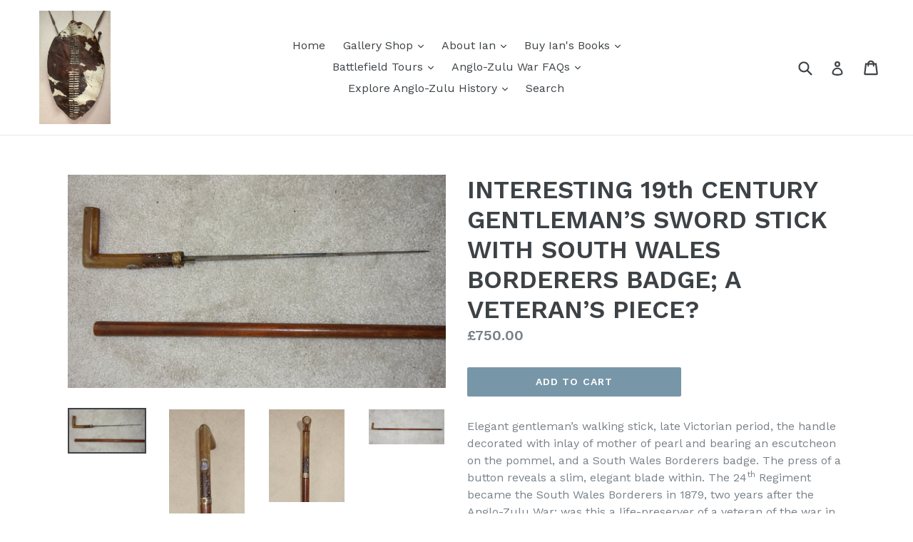

--- FILE ---
content_type: text/html; charset=utf-8
request_url: https://ianknightzulugallery.com/products/interesting-19th-century-gentleman-s-sword-stick-with-south-wales-borderers-badge-a-veteran-s-piece
body_size: 17943
content:
<!doctype html>
<!--[if IE 9]> <html class="ie9 no-js" lang="en"> <![endif]-->
<!--[if (gt IE 9)|!(IE)]><!--> <html class="no-js" lang="en"> <!--<![endif]-->
<head>
  <meta charset="utf-8">
  <meta http-equiv="X-UA-Compatible" content="IE=edge,chrome=1">
  <meta name="viewport" content="width=device-width,initial-scale=1">
  <meta name="theme-color" content="#7796a8">
  <link rel="canonical" href="https://ianknightzulugallery.com/products/interesting-19th-century-gentleman-s-sword-stick-with-south-wales-borderers-badge-a-veteran-s-piece">

  

  
  <title>
    INTERESTING 19th CENTURY GENTLEMAN’S SWORD STICK WITH SOUTH WALES BORD
    
    
    
      &ndash; Ian Knight&#39;s Anglo-Zulu History Gallery
    
  </title>

  
    <meta name="description" content="Elegant gentleman’s walking stick, late Victorian period, the handle decorated with inlay of mother of pearl and bearing an escutcheon on the pommel, and a South Wales Borderers badge. The press of a button reveals a slim, elegant blade within. The 24th Regiment became the South Wales Borderers in 1879, two years after">
  

  <!-- /snippets/social-meta-tags.liquid -->
<meta property="og:site_name" content="Ian Knight&#39;s Anglo-Zulu History Gallery">
<meta property="og:url" content="https://ianknightzulugallery.com/products/interesting-19th-century-gentleman-s-sword-stick-with-south-wales-borderers-badge-a-veteran-s-piece">
<meta property="og:title" content="INTERESTING 19th CENTURY GENTLEMAN’S SWORD STICK WITH SOUTH WALES BORDERERS BADGE; A VETERAN’S PIECE?">
<meta property="og:type" content="product">
<meta property="og:description" content="Elegant gentleman’s walking stick, late Victorian period, the handle decorated with inlay of mother of pearl and bearing an escutcheon on the pommel, and a South Wales Borderers badge. The press of a button reveals a slim, elegant blade within. The 24th Regiment became the South Wales Borderers in 1879, two years after"><meta property="og:price:amount" content="750.00">
  <meta property="og:price:currency" content="GBP"><meta property="og:image" content="http://ianknightzulugallery.com/cdn/shop/products/IanKnight-SwordStick3_1024x1024.jpg?v=1633053630"><meta property="og:image" content="http://ianknightzulugallery.com/cdn/shop/products/IanKnight-Swordstick4_1024x1024.jpg?v=1633053629"><meta property="og:image" content="http://ianknightzulugallery.com/cdn/shop/products/IanKnight-SwordStick5_1024x1024.jpg?v=1633053629">
<meta property="og:image:secure_url" content="https://ianknightzulugallery.com/cdn/shop/products/IanKnight-SwordStick3_1024x1024.jpg?v=1633053630"><meta property="og:image:secure_url" content="https://ianknightzulugallery.com/cdn/shop/products/IanKnight-Swordstick4_1024x1024.jpg?v=1633053629"><meta property="og:image:secure_url" content="https://ianknightzulugallery.com/cdn/shop/products/IanKnight-SwordStick5_1024x1024.jpg?v=1633053629">

<meta name="twitter:site" content="@">
<meta name="twitter:card" content="summary_large_image">
<meta name="twitter:title" content="INTERESTING 19th CENTURY GENTLEMAN’S SWORD STICK WITH SOUTH WALES BORDERERS BADGE; A VETERAN’S PIECE?">
<meta name="twitter:description" content="Elegant gentleman’s walking stick, late Victorian period, the handle decorated with inlay of mother of pearl and bearing an escutcheon on the pommel, and a South Wales Borderers badge. The press of a button reveals a slim, elegant blade within. The 24th Regiment became the South Wales Borderers in 1879, two years after">


  <link href="//ianknightzulugallery.com/cdn/shop/t/1/assets/theme.scss.css?v=129553514946115313481674764565" rel="stylesheet" type="text/css" media="all" />
  

  <link href="//fonts.googleapis.com/css?family=Work+Sans:400,700" rel="stylesheet" type="text/css" media="all" />


  

    <link href="//fonts.googleapis.com/css?family=Work+Sans:600" rel="stylesheet" type="text/css" media="all" />
  



  <script>
    var theme = {
      strings: {
        addToCart: "Add to cart",
        soldOut: "Sold out",
        unavailable: "Unavailable",
        showMore: "Show More",
        showLess: "Show Less"
      },
      moneyFormat: "£{{amount}}"
    }

    document.documentElement.className = document.documentElement.className.replace('no-js', 'js');
  </script>

  <!--[if (lte IE 9) ]><script src="//ianknightzulugallery.com/cdn/shop/t/1/assets/match-media.min.js?v=22265819453975888031498684590" type="text/javascript"></script><![endif]-->

  
  
  <!--[if (gt IE 9)|!(IE)]><!--><script src="//ianknightzulugallery.com/cdn/shop/t/1/assets/lazysizes.js?v=68441465964607740661498684590" async="async"></script><!--<![endif]-->
  <!--[if lte IE 9]><script src="//ianknightzulugallery.com/cdn/shop/t/1/assets/lazysizes.min.js?v=62"></script><![endif]-->

  <!--[if (gt IE 9)|!(IE)]><!--><script src="//ianknightzulugallery.com/cdn/shop/t/1/assets/vendor.js?v=136118274122071307521498684590" defer="defer"></script><!--<![endif]-->
  <!--[if lte IE 9]><script src="//ianknightzulugallery.com/cdn/shop/t/1/assets/vendor.js?v=136118274122071307521498684590"></script><![endif]-->

  <!--[if (gt IE 9)|!(IE)]><!--><script src="//ianknightzulugallery.com/cdn/shop/t/1/assets/theme.js?v=133740887074730177661498684590" defer="defer"></script><!--<![endif]-->
  <!--[if lte IE 9]><script src="//ianknightzulugallery.com/cdn/shop/t/1/assets/theme.js?v=133740887074730177661498684590"></script><![endif]-->

  <script>window.performance && window.performance.mark && window.performance.mark('shopify.content_for_header.start');</script><meta id="shopify-digital-wallet" name="shopify-digital-wallet" content="/21377813/digital_wallets/dialog">
<meta name="shopify-checkout-api-token" content="da9889d6fcef795f3a1fb381513ea6fb">
<meta id="in-context-paypal-metadata" data-shop-id="21377813" data-venmo-supported="false" data-environment="production" data-locale="en_US" data-paypal-v4="true" data-currency="GBP">
<link rel="alternate" type="application/json+oembed" href="https://ianknightzulugallery.com/products/interesting-19th-century-gentleman-s-sword-stick-with-south-wales-borderers-badge-a-veteran-s-piece.oembed">
<script async="async" src="/checkouts/internal/preloads.js?locale=en-GB"></script>
<link rel="preconnect" href="https://shop.app" crossorigin="anonymous">
<script async="async" src="https://shop.app/checkouts/internal/preloads.js?locale=en-GB&shop_id=21377813" crossorigin="anonymous"></script>
<script id="apple-pay-shop-capabilities" type="application/json">{"shopId":21377813,"countryCode":"GB","currencyCode":"GBP","merchantCapabilities":["supports3DS"],"merchantId":"gid:\/\/shopify\/Shop\/21377813","merchantName":"Ian Knight's Anglo-Zulu History Gallery","requiredBillingContactFields":["postalAddress","email"],"requiredShippingContactFields":["postalAddress","email"],"shippingType":"shipping","supportedNetworks":["visa","maestro","masterCard","amex","discover","elo"],"total":{"type":"pending","label":"Ian Knight's Anglo-Zulu History Gallery","amount":"1.00"},"shopifyPaymentsEnabled":true,"supportsSubscriptions":true}</script>
<script id="shopify-features" type="application/json">{"accessToken":"da9889d6fcef795f3a1fb381513ea6fb","betas":["rich-media-storefront-analytics"],"domain":"ianknightzulugallery.com","predictiveSearch":true,"shopId":21377813,"locale":"en"}</script>
<script>var Shopify = Shopify || {};
Shopify.shop = "ian-knights-zulu-war-artifacts-collectibles-store.myshopify.com";
Shopify.locale = "en";
Shopify.currency = {"active":"GBP","rate":"1.0"};
Shopify.country = "GB";
Shopify.theme = {"name":"debut","id":170764358,"schema_name":"Debut","schema_version":"1.4.0","theme_store_id":796,"role":"main"};
Shopify.theme.handle = "null";
Shopify.theme.style = {"id":null,"handle":null};
Shopify.cdnHost = "ianknightzulugallery.com/cdn";
Shopify.routes = Shopify.routes || {};
Shopify.routes.root = "/";</script>
<script type="module">!function(o){(o.Shopify=o.Shopify||{}).modules=!0}(window);</script>
<script>!function(o){function n(){var o=[];function n(){o.push(Array.prototype.slice.apply(arguments))}return n.q=o,n}var t=o.Shopify=o.Shopify||{};t.loadFeatures=n(),t.autoloadFeatures=n()}(window);</script>
<script>
  window.ShopifyPay = window.ShopifyPay || {};
  window.ShopifyPay.apiHost = "shop.app\/pay";
  window.ShopifyPay.redirectState = null;
</script>
<script id="shop-js-analytics" type="application/json">{"pageType":"product"}</script>
<script defer="defer" async type="module" src="//ianknightzulugallery.com/cdn/shopifycloud/shop-js/modules/v2/client.init-shop-cart-sync_C5BV16lS.en.esm.js"></script>
<script defer="defer" async type="module" src="//ianknightzulugallery.com/cdn/shopifycloud/shop-js/modules/v2/chunk.common_CygWptCX.esm.js"></script>
<script type="module">
  await import("//ianknightzulugallery.com/cdn/shopifycloud/shop-js/modules/v2/client.init-shop-cart-sync_C5BV16lS.en.esm.js");
await import("//ianknightzulugallery.com/cdn/shopifycloud/shop-js/modules/v2/chunk.common_CygWptCX.esm.js");

  window.Shopify.SignInWithShop?.initShopCartSync?.({"fedCMEnabled":true,"windoidEnabled":true});

</script>
<script>
  window.Shopify = window.Shopify || {};
  if (!window.Shopify.featureAssets) window.Shopify.featureAssets = {};
  window.Shopify.featureAssets['shop-js'] = {"shop-cart-sync":["modules/v2/client.shop-cart-sync_ZFArdW7E.en.esm.js","modules/v2/chunk.common_CygWptCX.esm.js"],"init-fed-cm":["modules/v2/client.init-fed-cm_CmiC4vf6.en.esm.js","modules/v2/chunk.common_CygWptCX.esm.js"],"shop-button":["modules/v2/client.shop-button_tlx5R9nI.en.esm.js","modules/v2/chunk.common_CygWptCX.esm.js"],"shop-cash-offers":["modules/v2/client.shop-cash-offers_DOA2yAJr.en.esm.js","modules/v2/chunk.common_CygWptCX.esm.js","modules/v2/chunk.modal_D71HUcav.esm.js"],"init-windoid":["modules/v2/client.init-windoid_sURxWdc1.en.esm.js","modules/v2/chunk.common_CygWptCX.esm.js"],"shop-toast-manager":["modules/v2/client.shop-toast-manager_ClPi3nE9.en.esm.js","modules/v2/chunk.common_CygWptCX.esm.js"],"init-shop-email-lookup-coordinator":["modules/v2/client.init-shop-email-lookup-coordinator_B8hsDcYM.en.esm.js","modules/v2/chunk.common_CygWptCX.esm.js"],"init-shop-cart-sync":["modules/v2/client.init-shop-cart-sync_C5BV16lS.en.esm.js","modules/v2/chunk.common_CygWptCX.esm.js"],"avatar":["modules/v2/client.avatar_BTnouDA3.en.esm.js"],"pay-button":["modules/v2/client.pay-button_FdsNuTd3.en.esm.js","modules/v2/chunk.common_CygWptCX.esm.js"],"init-customer-accounts":["modules/v2/client.init-customer-accounts_DxDtT_ad.en.esm.js","modules/v2/client.shop-login-button_C5VAVYt1.en.esm.js","modules/v2/chunk.common_CygWptCX.esm.js","modules/v2/chunk.modal_D71HUcav.esm.js"],"init-shop-for-new-customer-accounts":["modules/v2/client.init-shop-for-new-customer-accounts_ChsxoAhi.en.esm.js","modules/v2/client.shop-login-button_C5VAVYt1.en.esm.js","modules/v2/chunk.common_CygWptCX.esm.js","modules/v2/chunk.modal_D71HUcav.esm.js"],"shop-login-button":["modules/v2/client.shop-login-button_C5VAVYt1.en.esm.js","modules/v2/chunk.common_CygWptCX.esm.js","modules/v2/chunk.modal_D71HUcav.esm.js"],"init-customer-accounts-sign-up":["modules/v2/client.init-customer-accounts-sign-up_CPSyQ0Tj.en.esm.js","modules/v2/client.shop-login-button_C5VAVYt1.en.esm.js","modules/v2/chunk.common_CygWptCX.esm.js","modules/v2/chunk.modal_D71HUcav.esm.js"],"shop-follow-button":["modules/v2/client.shop-follow-button_Cva4Ekp9.en.esm.js","modules/v2/chunk.common_CygWptCX.esm.js","modules/v2/chunk.modal_D71HUcav.esm.js"],"checkout-modal":["modules/v2/client.checkout-modal_BPM8l0SH.en.esm.js","modules/v2/chunk.common_CygWptCX.esm.js","modules/v2/chunk.modal_D71HUcav.esm.js"],"lead-capture":["modules/v2/client.lead-capture_Bi8yE_yS.en.esm.js","modules/v2/chunk.common_CygWptCX.esm.js","modules/v2/chunk.modal_D71HUcav.esm.js"],"shop-login":["modules/v2/client.shop-login_D6lNrXab.en.esm.js","modules/v2/chunk.common_CygWptCX.esm.js","modules/v2/chunk.modal_D71HUcav.esm.js"],"payment-terms":["modules/v2/client.payment-terms_CZxnsJam.en.esm.js","modules/v2/chunk.common_CygWptCX.esm.js","modules/v2/chunk.modal_D71HUcav.esm.js"]};
</script>
<script id="__st">var __st={"a":21377813,"offset":0,"reqid":"3a49b84f-c8b7-4ddd-a116-6226a7a036db-1768806912","pageurl":"ianknightzulugallery.com\/products\/interesting-19th-century-gentleman-s-sword-stick-with-south-wales-borderers-badge-a-veteran-s-piece","u":"acf680bd9119","p":"product","rtyp":"product","rid":7249382867113};</script>
<script>window.ShopifyPaypalV4VisibilityTracking = true;</script>
<script id="captcha-bootstrap">!function(){'use strict';const t='contact',e='account',n='new_comment',o=[[t,t],['blogs',n],['comments',n],[t,'customer']],c=[[e,'customer_login'],[e,'guest_login'],[e,'recover_customer_password'],[e,'create_customer']],r=t=>t.map((([t,e])=>`form[action*='/${t}']:not([data-nocaptcha='true']) input[name='form_type'][value='${e}']`)).join(','),a=t=>()=>t?[...document.querySelectorAll(t)].map((t=>t.form)):[];function s(){const t=[...o],e=r(t);return a(e)}const i='password',u='form_key',d=['recaptcha-v3-token','g-recaptcha-response','h-captcha-response',i],f=()=>{try{return window.sessionStorage}catch{return}},m='__shopify_v',_=t=>t.elements[u];function p(t,e,n=!1){try{const o=window.sessionStorage,c=JSON.parse(o.getItem(e)),{data:r}=function(t){const{data:e,action:n}=t;return t[m]||n?{data:e,action:n}:{data:t,action:n}}(c);for(const[e,n]of Object.entries(r))t.elements[e]&&(t.elements[e].value=n);n&&o.removeItem(e)}catch(o){console.error('form repopulation failed',{error:o})}}const l='form_type',E='cptcha';function T(t){t.dataset[E]=!0}const w=window,h=w.document,L='Shopify',v='ce_forms',y='captcha';let A=!1;((t,e)=>{const n=(g='f06e6c50-85a8-45c8-87d0-21a2b65856fe',I='https://cdn.shopify.com/shopifycloud/storefront-forms-hcaptcha/ce_storefront_forms_captcha_hcaptcha.v1.5.2.iife.js',D={infoText:'Protected by hCaptcha',privacyText:'Privacy',termsText:'Terms'},(t,e,n)=>{const o=w[L][v],c=o.bindForm;if(c)return c(t,g,e,D).then(n);var r;o.q.push([[t,g,e,D],n]),r=I,A||(h.body.append(Object.assign(h.createElement('script'),{id:'captcha-provider',async:!0,src:r})),A=!0)});var g,I,D;w[L]=w[L]||{},w[L][v]=w[L][v]||{},w[L][v].q=[],w[L][y]=w[L][y]||{},w[L][y].protect=function(t,e){n(t,void 0,e),T(t)},Object.freeze(w[L][y]),function(t,e,n,w,h,L){const[v,y,A,g]=function(t,e,n){const i=e?o:[],u=t?c:[],d=[...i,...u],f=r(d),m=r(i),_=r(d.filter((([t,e])=>n.includes(e))));return[a(f),a(m),a(_),s()]}(w,h,L),I=t=>{const e=t.target;return e instanceof HTMLFormElement?e:e&&e.form},D=t=>v().includes(t);t.addEventListener('submit',(t=>{const e=I(t);if(!e)return;const n=D(e)&&!e.dataset.hcaptchaBound&&!e.dataset.recaptchaBound,o=_(e),c=g().includes(e)&&(!o||!o.value);(n||c)&&t.preventDefault(),c&&!n&&(function(t){try{if(!f())return;!function(t){const e=f();if(!e)return;const n=_(t);if(!n)return;const o=n.value;o&&e.removeItem(o)}(t);const e=Array.from(Array(32),(()=>Math.random().toString(36)[2])).join('');!function(t,e){_(t)||t.append(Object.assign(document.createElement('input'),{type:'hidden',name:u})),t.elements[u].value=e}(t,e),function(t,e){const n=f();if(!n)return;const o=[...t.querySelectorAll(`input[type='${i}']`)].map((({name:t})=>t)),c=[...d,...o],r={};for(const[a,s]of new FormData(t).entries())c.includes(a)||(r[a]=s);n.setItem(e,JSON.stringify({[m]:1,action:t.action,data:r}))}(t,e)}catch(e){console.error('failed to persist form',e)}}(e),e.submit())}));const S=(t,e)=>{t&&!t.dataset[E]&&(n(t,e.some((e=>e===t))),T(t))};for(const o of['focusin','change'])t.addEventListener(o,(t=>{const e=I(t);D(e)&&S(e,y())}));const B=e.get('form_key'),M=e.get(l),P=B&&M;t.addEventListener('DOMContentLoaded',(()=>{const t=y();if(P)for(const e of t)e.elements[l].value===M&&p(e,B);[...new Set([...A(),...v().filter((t=>'true'===t.dataset.shopifyCaptcha))])].forEach((e=>S(e,t)))}))}(h,new URLSearchParams(w.location.search),n,t,e,['guest_login'])})(!0,!0)}();</script>
<script integrity="sha256-4kQ18oKyAcykRKYeNunJcIwy7WH5gtpwJnB7kiuLZ1E=" data-source-attribution="shopify.loadfeatures" defer="defer" src="//ianknightzulugallery.com/cdn/shopifycloud/storefront/assets/storefront/load_feature-a0a9edcb.js" crossorigin="anonymous"></script>
<script crossorigin="anonymous" defer="defer" src="//ianknightzulugallery.com/cdn/shopifycloud/storefront/assets/shopify_pay/storefront-65b4c6d7.js?v=20250812"></script>
<script data-source-attribution="shopify.dynamic_checkout.dynamic.init">var Shopify=Shopify||{};Shopify.PaymentButton=Shopify.PaymentButton||{isStorefrontPortableWallets:!0,init:function(){window.Shopify.PaymentButton.init=function(){};var t=document.createElement("script");t.src="https://ianknightzulugallery.com/cdn/shopifycloud/portable-wallets/latest/portable-wallets.en.js",t.type="module",document.head.appendChild(t)}};
</script>
<script data-source-attribution="shopify.dynamic_checkout.buyer_consent">
  function portableWalletsHideBuyerConsent(e){var t=document.getElementById("shopify-buyer-consent"),n=document.getElementById("shopify-subscription-policy-button");t&&n&&(t.classList.add("hidden"),t.setAttribute("aria-hidden","true"),n.removeEventListener("click",e))}function portableWalletsShowBuyerConsent(e){var t=document.getElementById("shopify-buyer-consent"),n=document.getElementById("shopify-subscription-policy-button");t&&n&&(t.classList.remove("hidden"),t.removeAttribute("aria-hidden"),n.addEventListener("click",e))}window.Shopify?.PaymentButton&&(window.Shopify.PaymentButton.hideBuyerConsent=portableWalletsHideBuyerConsent,window.Shopify.PaymentButton.showBuyerConsent=portableWalletsShowBuyerConsent);
</script>
<script data-source-attribution="shopify.dynamic_checkout.cart.bootstrap">document.addEventListener("DOMContentLoaded",(function(){function t(){return document.querySelector("shopify-accelerated-checkout-cart, shopify-accelerated-checkout")}if(t())Shopify.PaymentButton.init();else{new MutationObserver((function(e,n){t()&&(Shopify.PaymentButton.init(),n.disconnect())})).observe(document.body,{childList:!0,subtree:!0})}}));
</script>
<link id="shopify-accelerated-checkout-styles" rel="stylesheet" media="screen" href="https://ianknightzulugallery.com/cdn/shopifycloud/portable-wallets/latest/accelerated-checkout-backwards-compat.css" crossorigin="anonymous">
<style id="shopify-accelerated-checkout-cart">
        #shopify-buyer-consent {
  margin-top: 1em;
  display: inline-block;
  width: 100%;
}

#shopify-buyer-consent.hidden {
  display: none;
}

#shopify-subscription-policy-button {
  background: none;
  border: none;
  padding: 0;
  text-decoration: underline;
  font-size: inherit;
  cursor: pointer;
}

#shopify-subscription-policy-button::before {
  box-shadow: none;
}

      </style>

<script>window.performance && window.performance.mark && window.performance.mark('shopify.content_for_header.end');</script>
<link href="https://monorail-edge.shopifysvc.com" rel="dns-prefetch">
<script>(function(){if ("sendBeacon" in navigator && "performance" in window) {try {var session_token_from_headers = performance.getEntriesByType('navigation')[0].serverTiming.find(x => x.name == '_s').description;} catch {var session_token_from_headers = undefined;}var session_cookie_matches = document.cookie.match(/_shopify_s=([^;]*)/);var session_token_from_cookie = session_cookie_matches && session_cookie_matches.length === 2 ? session_cookie_matches[1] : "";var session_token = session_token_from_headers || session_token_from_cookie || "";function handle_abandonment_event(e) {var entries = performance.getEntries().filter(function(entry) {return /monorail-edge.shopifysvc.com/.test(entry.name);});if (!window.abandonment_tracked && entries.length === 0) {window.abandonment_tracked = true;var currentMs = Date.now();var navigation_start = performance.timing.navigationStart;var payload = {shop_id: 21377813,url: window.location.href,navigation_start,duration: currentMs - navigation_start,session_token,page_type: "product"};window.navigator.sendBeacon("https://monorail-edge.shopifysvc.com/v1/produce", JSON.stringify({schema_id: "online_store_buyer_site_abandonment/1.1",payload: payload,metadata: {event_created_at_ms: currentMs,event_sent_at_ms: currentMs}}));}}window.addEventListener('pagehide', handle_abandonment_event);}}());</script>
<script id="web-pixels-manager-setup">(function e(e,d,r,n,o){if(void 0===o&&(o={}),!Boolean(null===(a=null===(i=window.Shopify)||void 0===i?void 0:i.analytics)||void 0===a?void 0:a.replayQueue)){var i,a;window.Shopify=window.Shopify||{};var t=window.Shopify;t.analytics=t.analytics||{};var s=t.analytics;s.replayQueue=[],s.publish=function(e,d,r){return s.replayQueue.push([e,d,r]),!0};try{self.performance.mark("wpm:start")}catch(e){}var l=function(){var e={modern:/Edge?\/(1{2}[4-9]|1[2-9]\d|[2-9]\d{2}|\d{4,})\.\d+(\.\d+|)|Firefox\/(1{2}[4-9]|1[2-9]\d|[2-9]\d{2}|\d{4,})\.\d+(\.\d+|)|Chrom(ium|e)\/(9{2}|\d{3,})\.\d+(\.\d+|)|(Maci|X1{2}).+ Version\/(15\.\d+|(1[6-9]|[2-9]\d|\d{3,})\.\d+)([,.]\d+|)( \(\w+\)|)( Mobile\/\w+|) Safari\/|Chrome.+OPR\/(9{2}|\d{3,})\.\d+\.\d+|(CPU[ +]OS|iPhone[ +]OS|CPU[ +]iPhone|CPU IPhone OS|CPU iPad OS)[ +]+(15[._]\d+|(1[6-9]|[2-9]\d|\d{3,})[._]\d+)([._]\d+|)|Android:?[ /-](13[3-9]|1[4-9]\d|[2-9]\d{2}|\d{4,})(\.\d+|)(\.\d+|)|Android.+Firefox\/(13[5-9]|1[4-9]\d|[2-9]\d{2}|\d{4,})\.\d+(\.\d+|)|Android.+Chrom(ium|e)\/(13[3-9]|1[4-9]\d|[2-9]\d{2}|\d{4,})\.\d+(\.\d+|)|SamsungBrowser\/([2-9]\d|\d{3,})\.\d+/,legacy:/Edge?\/(1[6-9]|[2-9]\d|\d{3,})\.\d+(\.\d+|)|Firefox\/(5[4-9]|[6-9]\d|\d{3,})\.\d+(\.\d+|)|Chrom(ium|e)\/(5[1-9]|[6-9]\d|\d{3,})\.\d+(\.\d+|)([\d.]+$|.*Safari\/(?![\d.]+ Edge\/[\d.]+$))|(Maci|X1{2}).+ Version\/(10\.\d+|(1[1-9]|[2-9]\d|\d{3,})\.\d+)([,.]\d+|)( \(\w+\)|)( Mobile\/\w+|) Safari\/|Chrome.+OPR\/(3[89]|[4-9]\d|\d{3,})\.\d+\.\d+|(CPU[ +]OS|iPhone[ +]OS|CPU[ +]iPhone|CPU IPhone OS|CPU iPad OS)[ +]+(10[._]\d+|(1[1-9]|[2-9]\d|\d{3,})[._]\d+)([._]\d+|)|Android:?[ /-](13[3-9]|1[4-9]\d|[2-9]\d{2}|\d{4,})(\.\d+|)(\.\d+|)|Mobile Safari.+OPR\/([89]\d|\d{3,})\.\d+\.\d+|Android.+Firefox\/(13[5-9]|1[4-9]\d|[2-9]\d{2}|\d{4,})\.\d+(\.\d+|)|Android.+Chrom(ium|e)\/(13[3-9]|1[4-9]\d|[2-9]\d{2}|\d{4,})\.\d+(\.\d+|)|Android.+(UC? ?Browser|UCWEB|U3)[ /]?(15\.([5-9]|\d{2,})|(1[6-9]|[2-9]\d|\d{3,})\.\d+)\.\d+|SamsungBrowser\/(5\.\d+|([6-9]|\d{2,})\.\d+)|Android.+MQ{2}Browser\/(14(\.(9|\d{2,})|)|(1[5-9]|[2-9]\d|\d{3,})(\.\d+|))(\.\d+|)|K[Aa][Ii]OS\/(3\.\d+|([4-9]|\d{2,})\.\d+)(\.\d+|)/},d=e.modern,r=e.legacy,n=navigator.userAgent;return n.match(d)?"modern":n.match(r)?"legacy":"unknown"}(),u="modern"===l?"modern":"legacy",c=(null!=n?n:{modern:"",legacy:""})[u],f=function(e){return[e.baseUrl,"/wpm","/b",e.hashVersion,"modern"===e.buildTarget?"m":"l",".js"].join("")}({baseUrl:d,hashVersion:r,buildTarget:u}),m=function(e){var d=e.version,r=e.bundleTarget,n=e.surface,o=e.pageUrl,i=e.monorailEndpoint;return{emit:function(e){var a=e.status,t=e.errorMsg,s=(new Date).getTime(),l=JSON.stringify({metadata:{event_sent_at_ms:s},events:[{schema_id:"web_pixels_manager_load/3.1",payload:{version:d,bundle_target:r,page_url:o,status:a,surface:n,error_msg:t},metadata:{event_created_at_ms:s}}]});if(!i)return console&&console.warn&&console.warn("[Web Pixels Manager] No Monorail endpoint provided, skipping logging."),!1;try{return self.navigator.sendBeacon.bind(self.navigator)(i,l)}catch(e){}var u=new XMLHttpRequest;try{return u.open("POST",i,!0),u.setRequestHeader("Content-Type","text/plain"),u.send(l),!0}catch(e){return console&&console.warn&&console.warn("[Web Pixels Manager] Got an unhandled error while logging to Monorail."),!1}}}}({version:r,bundleTarget:l,surface:e.surface,pageUrl:self.location.href,monorailEndpoint:e.monorailEndpoint});try{o.browserTarget=l,function(e){var d=e.src,r=e.async,n=void 0===r||r,o=e.onload,i=e.onerror,a=e.sri,t=e.scriptDataAttributes,s=void 0===t?{}:t,l=document.createElement("script"),u=document.querySelector("head"),c=document.querySelector("body");if(l.async=n,l.src=d,a&&(l.integrity=a,l.crossOrigin="anonymous"),s)for(var f in s)if(Object.prototype.hasOwnProperty.call(s,f))try{l.dataset[f]=s[f]}catch(e){}if(o&&l.addEventListener("load",o),i&&l.addEventListener("error",i),u)u.appendChild(l);else{if(!c)throw new Error("Did not find a head or body element to append the script");c.appendChild(l)}}({src:f,async:!0,onload:function(){if(!function(){var e,d;return Boolean(null===(d=null===(e=window.Shopify)||void 0===e?void 0:e.analytics)||void 0===d?void 0:d.initialized)}()){var d=window.webPixelsManager.init(e)||void 0;if(d){var r=window.Shopify.analytics;r.replayQueue.forEach((function(e){var r=e[0],n=e[1],o=e[2];d.publishCustomEvent(r,n,o)})),r.replayQueue=[],r.publish=d.publishCustomEvent,r.visitor=d.visitor,r.initialized=!0}}},onerror:function(){return m.emit({status:"failed",errorMsg:"".concat(f," has failed to load")})},sri:function(e){var d=/^sha384-[A-Za-z0-9+/=]+$/;return"string"==typeof e&&d.test(e)}(c)?c:"",scriptDataAttributes:o}),m.emit({status:"loading"})}catch(e){m.emit({status:"failed",errorMsg:(null==e?void 0:e.message)||"Unknown error"})}}})({shopId: 21377813,storefrontBaseUrl: "https://ianknightzulugallery.com",extensionsBaseUrl: "https://extensions.shopifycdn.com/cdn/shopifycloud/web-pixels-manager",monorailEndpoint: "https://monorail-edge.shopifysvc.com/unstable/produce_batch",surface: "storefront-renderer",enabledBetaFlags: ["2dca8a86"],webPixelsConfigList: [{"id":"187531650","eventPayloadVersion":"v1","runtimeContext":"LAX","scriptVersion":"1","type":"CUSTOM","privacyPurposes":["ANALYTICS"],"name":"Google Analytics tag (migrated)"},{"id":"shopify-app-pixel","configuration":"{}","eventPayloadVersion":"v1","runtimeContext":"STRICT","scriptVersion":"0450","apiClientId":"shopify-pixel","type":"APP","privacyPurposes":["ANALYTICS","MARKETING"]},{"id":"shopify-custom-pixel","eventPayloadVersion":"v1","runtimeContext":"LAX","scriptVersion":"0450","apiClientId":"shopify-pixel","type":"CUSTOM","privacyPurposes":["ANALYTICS","MARKETING"]}],isMerchantRequest: false,initData: {"shop":{"name":"Ian Knight's Anglo-Zulu History Gallery","paymentSettings":{"currencyCode":"GBP"},"myshopifyDomain":"ian-knights-zulu-war-artifacts-collectibles-store.myshopify.com","countryCode":"GB","storefrontUrl":"https:\/\/ianknightzulugallery.com"},"customer":null,"cart":null,"checkout":null,"productVariants":[{"price":{"amount":750.0,"currencyCode":"GBP"},"product":{"title":"INTERESTING 19th CENTURY GENTLEMAN’S SWORD STICK WITH SOUTH WALES BORDERERS BADGE; A VETERAN’S PIECE?","vendor":"Ian Knight's Anglo-Zulu History Gallery","id":"7249382867113","untranslatedTitle":"INTERESTING 19th CENTURY GENTLEMAN’S SWORD STICK WITH SOUTH WALES BORDERERS BADGE; A VETERAN’S PIECE?","url":"\/products\/interesting-19th-century-gentleman-s-sword-stick-with-south-wales-borderers-badge-a-veteran-s-piece","type":""},"id":"41463561355433","image":{"src":"\/\/ianknightzulugallery.com\/cdn\/shop\/products\/IanKnight-SwordStick3.jpg?v=1633053630"},"sku":"Alex - Birmingham Arms Show","title":"Default Title","untranslatedTitle":"Default Title"}],"purchasingCompany":null},},"https://ianknightzulugallery.com/cdn","fcfee988w5aeb613cpc8e4bc33m6693e112",{"modern":"","legacy":""},{"shopId":"21377813","storefrontBaseUrl":"https:\/\/ianknightzulugallery.com","extensionBaseUrl":"https:\/\/extensions.shopifycdn.com\/cdn\/shopifycloud\/web-pixels-manager","surface":"storefront-renderer","enabledBetaFlags":"[\"2dca8a86\"]","isMerchantRequest":"false","hashVersion":"fcfee988w5aeb613cpc8e4bc33m6693e112","publish":"custom","events":"[[\"page_viewed\",{}],[\"product_viewed\",{\"productVariant\":{\"price\":{\"amount\":750.0,\"currencyCode\":\"GBP\"},\"product\":{\"title\":\"INTERESTING 19th CENTURY GENTLEMAN’S SWORD STICK WITH SOUTH WALES BORDERERS BADGE; A VETERAN’S PIECE?\",\"vendor\":\"Ian Knight's Anglo-Zulu History Gallery\",\"id\":\"7249382867113\",\"untranslatedTitle\":\"INTERESTING 19th CENTURY GENTLEMAN’S SWORD STICK WITH SOUTH WALES BORDERERS BADGE; A VETERAN’S PIECE?\",\"url\":\"\/products\/interesting-19th-century-gentleman-s-sword-stick-with-south-wales-borderers-badge-a-veteran-s-piece\",\"type\":\"\"},\"id\":\"41463561355433\",\"image\":{\"src\":\"\/\/ianknightzulugallery.com\/cdn\/shop\/products\/IanKnight-SwordStick3.jpg?v=1633053630\"},\"sku\":\"Alex - Birmingham Arms Show\",\"title\":\"Default Title\",\"untranslatedTitle\":\"Default Title\"}}]]"});</script><script>
  window.ShopifyAnalytics = window.ShopifyAnalytics || {};
  window.ShopifyAnalytics.meta = window.ShopifyAnalytics.meta || {};
  window.ShopifyAnalytics.meta.currency = 'GBP';
  var meta = {"product":{"id":7249382867113,"gid":"gid:\/\/shopify\/Product\/7249382867113","vendor":"Ian Knight's Anglo-Zulu History Gallery","type":"","handle":"interesting-19th-century-gentleman-s-sword-stick-with-south-wales-borderers-badge-a-veteran-s-piece","variants":[{"id":41463561355433,"price":75000,"name":"INTERESTING 19th CENTURY GENTLEMAN’S SWORD STICK WITH SOUTH WALES BORDERERS BADGE; A VETERAN’S PIECE?","public_title":null,"sku":"Alex - Birmingham Arms Show"}],"remote":false},"page":{"pageType":"product","resourceType":"product","resourceId":7249382867113,"requestId":"3a49b84f-c8b7-4ddd-a116-6226a7a036db-1768806912"}};
  for (var attr in meta) {
    window.ShopifyAnalytics.meta[attr] = meta[attr];
  }
</script>
<script class="analytics">
  (function () {
    var customDocumentWrite = function(content) {
      var jquery = null;

      if (window.jQuery) {
        jquery = window.jQuery;
      } else if (window.Checkout && window.Checkout.$) {
        jquery = window.Checkout.$;
      }

      if (jquery) {
        jquery('body').append(content);
      }
    };

    var hasLoggedConversion = function(token) {
      if (token) {
        return document.cookie.indexOf('loggedConversion=' + token) !== -1;
      }
      return false;
    }

    var setCookieIfConversion = function(token) {
      if (token) {
        var twoMonthsFromNow = new Date(Date.now());
        twoMonthsFromNow.setMonth(twoMonthsFromNow.getMonth() + 2);

        document.cookie = 'loggedConversion=' + token + '; expires=' + twoMonthsFromNow;
      }
    }

    var trekkie = window.ShopifyAnalytics.lib = window.trekkie = window.trekkie || [];
    if (trekkie.integrations) {
      return;
    }
    trekkie.methods = [
      'identify',
      'page',
      'ready',
      'track',
      'trackForm',
      'trackLink'
    ];
    trekkie.factory = function(method) {
      return function() {
        var args = Array.prototype.slice.call(arguments);
        args.unshift(method);
        trekkie.push(args);
        return trekkie;
      };
    };
    for (var i = 0; i < trekkie.methods.length; i++) {
      var key = trekkie.methods[i];
      trekkie[key] = trekkie.factory(key);
    }
    trekkie.load = function(config) {
      trekkie.config = config || {};
      trekkie.config.initialDocumentCookie = document.cookie;
      var first = document.getElementsByTagName('script')[0];
      var script = document.createElement('script');
      script.type = 'text/javascript';
      script.onerror = function(e) {
        var scriptFallback = document.createElement('script');
        scriptFallback.type = 'text/javascript';
        scriptFallback.onerror = function(error) {
                var Monorail = {
      produce: function produce(monorailDomain, schemaId, payload) {
        var currentMs = new Date().getTime();
        var event = {
          schema_id: schemaId,
          payload: payload,
          metadata: {
            event_created_at_ms: currentMs,
            event_sent_at_ms: currentMs
          }
        };
        return Monorail.sendRequest("https://" + monorailDomain + "/v1/produce", JSON.stringify(event));
      },
      sendRequest: function sendRequest(endpointUrl, payload) {
        // Try the sendBeacon API
        if (window && window.navigator && typeof window.navigator.sendBeacon === 'function' && typeof window.Blob === 'function' && !Monorail.isIos12()) {
          var blobData = new window.Blob([payload], {
            type: 'text/plain'
          });

          if (window.navigator.sendBeacon(endpointUrl, blobData)) {
            return true;
          } // sendBeacon was not successful

        } // XHR beacon

        var xhr = new XMLHttpRequest();

        try {
          xhr.open('POST', endpointUrl);
          xhr.setRequestHeader('Content-Type', 'text/plain');
          xhr.send(payload);
        } catch (e) {
          console.log(e);
        }

        return false;
      },
      isIos12: function isIos12() {
        return window.navigator.userAgent.lastIndexOf('iPhone; CPU iPhone OS 12_') !== -1 || window.navigator.userAgent.lastIndexOf('iPad; CPU OS 12_') !== -1;
      }
    };
    Monorail.produce('monorail-edge.shopifysvc.com',
      'trekkie_storefront_load_errors/1.1',
      {shop_id: 21377813,
      theme_id: 170764358,
      app_name: "storefront",
      context_url: window.location.href,
      source_url: "//ianknightzulugallery.com/cdn/s/trekkie.storefront.cd680fe47e6c39ca5d5df5f0a32d569bc48c0f27.min.js"});

        };
        scriptFallback.async = true;
        scriptFallback.src = '//ianknightzulugallery.com/cdn/s/trekkie.storefront.cd680fe47e6c39ca5d5df5f0a32d569bc48c0f27.min.js';
        first.parentNode.insertBefore(scriptFallback, first);
      };
      script.async = true;
      script.src = '//ianknightzulugallery.com/cdn/s/trekkie.storefront.cd680fe47e6c39ca5d5df5f0a32d569bc48c0f27.min.js';
      first.parentNode.insertBefore(script, first);
    };
    trekkie.load(
      {"Trekkie":{"appName":"storefront","development":false,"defaultAttributes":{"shopId":21377813,"isMerchantRequest":null,"themeId":170764358,"themeCityHash":"18046457806553698965","contentLanguage":"en","currency":"GBP","eventMetadataId":"7498bfd8-c171-4c22-b64a-73b63f487a0a"},"isServerSideCookieWritingEnabled":true,"monorailRegion":"shop_domain","enabledBetaFlags":["65f19447"]},"Session Attribution":{},"S2S":{"facebookCapiEnabled":false,"source":"trekkie-storefront-renderer","apiClientId":580111}}
    );

    var loaded = false;
    trekkie.ready(function() {
      if (loaded) return;
      loaded = true;

      window.ShopifyAnalytics.lib = window.trekkie;

      var originalDocumentWrite = document.write;
      document.write = customDocumentWrite;
      try { window.ShopifyAnalytics.merchantGoogleAnalytics.call(this); } catch(error) {};
      document.write = originalDocumentWrite;

      window.ShopifyAnalytics.lib.page(null,{"pageType":"product","resourceType":"product","resourceId":7249382867113,"requestId":"3a49b84f-c8b7-4ddd-a116-6226a7a036db-1768806912","shopifyEmitted":true});

      var match = window.location.pathname.match(/checkouts\/(.+)\/(thank_you|post_purchase)/)
      var token = match? match[1]: undefined;
      if (!hasLoggedConversion(token)) {
        setCookieIfConversion(token);
        window.ShopifyAnalytics.lib.track("Viewed Product",{"currency":"GBP","variantId":41463561355433,"productId":7249382867113,"productGid":"gid:\/\/shopify\/Product\/7249382867113","name":"INTERESTING 19th CENTURY GENTLEMAN’S SWORD STICK WITH SOUTH WALES BORDERERS BADGE; A VETERAN’S PIECE?","price":"750.00","sku":"Alex - Birmingham Arms Show","brand":"Ian Knight's Anglo-Zulu History Gallery","variant":null,"category":"","nonInteraction":true,"remote":false},undefined,undefined,{"shopifyEmitted":true});
      window.ShopifyAnalytics.lib.track("monorail:\/\/trekkie_storefront_viewed_product\/1.1",{"currency":"GBP","variantId":41463561355433,"productId":7249382867113,"productGid":"gid:\/\/shopify\/Product\/7249382867113","name":"INTERESTING 19th CENTURY GENTLEMAN’S SWORD STICK WITH SOUTH WALES BORDERERS BADGE; A VETERAN’S PIECE?","price":"750.00","sku":"Alex - Birmingham Arms Show","brand":"Ian Knight's Anglo-Zulu History Gallery","variant":null,"category":"","nonInteraction":true,"remote":false,"referer":"https:\/\/ianknightzulugallery.com\/products\/interesting-19th-century-gentleman-s-sword-stick-with-south-wales-borderers-badge-a-veteran-s-piece"});
      }
    });


        var eventsListenerScript = document.createElement('script');
        eventsListenerScript.async = true;
        eventsListenerScript.src = "//ianknightzulugallery.com/cdn/shopifycloud/storefront/assets/shop_events_listener-3da45d37.js";
        document.getElementsByTagName('head')[0].appendChild(eventsListenerScript);

})();</script>
  <script>
  if (!window.ga || (window.ga && typeof window.ga !== 'function')) {
    window.ga = function ga() {
      (window.ga.q = window.ga.q || []).push(arguments);
      if (window.Shopify && window.Shopify.analytics && typeof window.Shopify.analytics.publish === 'function') {
        window.Shopify.analytics.publish("ga_stub_called", {}, {sendTo: "google_osp_migration"});
      }
      console.error("Shopify's Google Analytics stub called with:", Array.from(arguments), "\nSee https://help.shopify.com/manual/promoting-marketing/pixels/pixel-migration#google for more information.");
    };
    if (window.Shopify && window.Shopify.analytics && typeof window.Shopify.analytics.publish === 'function') {
      window.Shopify.analytics.publish("ga_stub_initialized", {}, {sendTo: "google_osp_migration"});
    }
  }
</script>
<script
  defer
  src="https://ianknightzulugallery.com/cdn/shopifycloud/perf-kit/shopify-perf-kit-3.0.4.min.js"
  data-application="storefront-renderer"
  data-shop-id="21377813"
  data-render-region="gcp-us-east1"
  data-page-type="product"
  data-theme-instance-id="170764358"
  data-theme-name="Debut"
  data-theme-version="1.4.0"
  data-monorail-region="shop_domain"
  data-resource-timing-sampling-rate="10"
  data-shs="true"
  data-shs-beacon="true"
  data-shs-export-with-fetch="true"
  data-shs-logs-sample-rate="1"
  data-shs-beacon-endpoint="https://ianknightzulugallery.com/api/collect"
></script>
</head>

<body class="template-product">

  <a class="in-page-link visually-hidden skip-link" href="#MainContent">Skip to content</a>

  <div id="SearchDrawer" class="search-bar drawer drawer--top">
    <div class="search-bar__table">
      <div class="search-bar__table-cell search-bar__form-wrapper">
        <form class="search search-bar__form" action="/search" method="get" role="search">
          <button class="search-bar__submit search__submit btn--link" type="submit">
            <svg aria-hidden="true" focusable="false" role="presentation" class="icon icon-search" viewBox="0 0 37 40"><path d="M35.6 36l-9.8-9.8c4.1-5.4 3.6-13.2-1.3-18.1-5.4-5.4-14.2-5.4-19.7 0-5.4 5.4-5.4 14.2 0 19.7 2.6 2.6 6.1 4.1 9.8 4.1 3 0 5.9-1 8.3-2.8l9.8 9.8c.4.4.9.6 1.4.6s1-.2 1.4-.6c.9-.9.9-2.1.1-2.9zm-20.9-8.2c-2.6 0-5.1-1-7-2.9-3.9-3.9-3.9-10.1 0-14C9.6 9 12.2 8 14.7 8s5.1 1 7 2.9c3.9 3.9 3.9 10.1 0 14-1.9 1.9-4.4 2.9-7 2.9z"/></svg>
            <span class="icon__fallback-text">Submit</span>
          </button>
          <input class="search__input search-bar__input" type="search" name="q" value="" placeholder="Search" aria-label="Search">
        </form>
      </div>
      <div class="search-bar__table-cell text-right">
        <button type="button" class="btn--link search-bar__close js-drawer-close">
          <svg aria-hidden="true" focusable="false" role="presentation" class="icon icon-close" viewBox="0 0 37 40"><path d="M21.3 23l11-11c.8-.8.8-2 0-2.8-.8-.8-2-.8-2.8 0l-11 11-11-11c-.8-.8-2-.8-2.8 0-.8.8-.8 2 0 2.8l11 11-11 11c-.8.8-.8 2 0 2.8.4.4.9.6 1.4.6s1-.2 1.4-.6l11-11 11 11c.4.4.9.6 1.4.6s1-.2 1.4-.6c.8-.8.8-2 0-2.8l-11-11z"/></svg>
          <span class="icon__fallback-text">Close search</span>
        </button>
      </div>
    </div>
  </div>

  <div id="shopify-section-header" class="shopify-section">

<div data-section-id="header" data-section-type="header-section">
  <nav class="mobile-nav-wrapper medium-up--hide" role="navigation">
    <ul id="MobileNav" class="mobile-nav">
      
<li class="mobile-nav__item border-bottom">
          
            <a href="/" class="mobile-nav__link">
              Home
            </a>
          
        </li>
      
<li class="mobile-nav__item border-bottom">
          
            <button type="button" class="btn--link js-toggle-submenu mobile-nav__link" data-target="gallery-shop" data-level="1">
              Gallery Shop
              <div class="mobile-nav__icon">
                <svg aria-hidden="true" focusable="false" role="presentation" class="icon icon-chevron-right" viewBox="0 0 284.49 498.98"><defs><style>.cls-1{fill:#231f20}</style></defs><path class="cls-1" d="M223.18 628.49a35 35 0 0 1-24.75-59.75L388.17 379 198.43 189.26a35 35 0 0 1 49.5-49.5l214.49 214.49a35 35 0 0 1 0 49.5L247.93 618.24a34.89 34.89 0 0 1-24.75 10.25z" transform="translate(-188.18 -129.51)"/></svg>
                <span class="icon__fallback-text">expand</span>
              </div>
            </button>
            <ul class="mobile-nav__dropdown" data-parent="gallery-shop" data-level="2">
              <li class="mobile-nav__item border-bottom">
                <div class="mobile-nav__table">
                  <div class="mobile-nav__table-cell mobile-nav__return">
                    <button class="btn--link js-toggle-submenu mobile-nav__return-btn" type="button">
                      <svg aria-hidden="true" focusable="false" role="presentation" class="icon icon-chevron-left" viewBox="0 0 284.49 498.98"><defs><style>.cls-1{fill:#231f20}</style></defs><path class="cls-1" d="M437.67 129.51a35 35 0 0 1 24.75 59.75L272.67 379l189.75 189.74a35 35 0 1 1-49.5 49.5L198.43 403.75a35 35 0 0 1 0-49.5l214.49-214.49a34.89 34.89 0 0 1 24.75-10.25z" transform="translate(-188.18 -129.51)"/></svg>
                      <span class="icon__fallback-text">collapse</span>
                    </button>
                  </div>
                  <a href="/collections/all" class="mobile-nav__sublist-link mobile-nav__sublist-header">
                    Gallery Shop
                  </a>
                </div>
              </li>

              
                <li class="mobile-nav__item border-bottom">
                  <a href="https://ianknightzulugallery.com/collections/top-10-anglo-zulu-gallery-items" class="mobile-nav__sublist-link">
                    Top 10 Anglo-Zulu Gallery Items
                  </a>
                </li>
              
                <li class="mobile-nav__item border-bottom">
                  <a href="/collections/zulu-war-photographs" class="mobile-nav__sublist-link">
                    Photographs
                  </a>
                </li>
              
                <li class="mobile-nav__item border-bottom">
                  <a href="/collections/zulu-war-weapons" class="mobile-nav__sublist-link">
                    Weapons
                  </a>
                </li>
              
                <li class="mobile-nav__item border-bottom">
                  <a href="/collections/medals-decorations" class="mobile-nav__sublist-link">
                    Medals &amp; Decorations
                  </a>
                </li>
              
                <li class="mobile-nav__item border-bottom">
                  <a href="https://ianknightzulugallery.com/collections/used-rare-books" class="mobile-nav__sublist-link">
                    Used &amp; Rare Books
                  </a>
                </li>
              
                <li class="mobile-nav__item border-bottom">
                  <a href="https://ianknightzulugallery.com/collections/antique-other-books" class="mobile-nav__sublist-link">
                    Cultural Objects &amp; Antiques
                  </a>
                </li>
              
                <li class="mobile-nav__item border-bottom">
                  <a href="https://ianknightzulugallery.com/collections/model-soldiers-and-dioramas" class="mobile-nav__sublist-link">
                    Model Soldiers and Dioramas
                  </a>
                </li>
              
                <li class="mobile-nav__item border-bottom">
                  <a href="/collections/movie-memorabilia" class="mobile-nav__sublist-link">
                    Movie Memorabilia
                  </a>
                </li>
              
                <li class="mobile-nav__item">
                  <a href="/collections/sold-item-archive" class="mobile-nav__sublist-link">
                    Sold Items Archive
                  </a>
                </li>
              

            </ul>
          
        </li>
      
<li class="mobile-nav__item border-bottom">
          
            <button type="button" class="btn--link js-toggle-submenu mobile-nav__link" data-target="about-ian" data-level="1">
              About Ian
              <div class="mobile-nav__icon">
                <svg aria-hidden="true" focusable="false" role="presentation" class="icon icon-chevron-right" viewBox="0 0 284.49 498.98"><defs><style>.cls-1{fill:#231f20}</style></defs><path class="cls-1" d="M223.18 628.49a35 35 0 0 1-24.75-59.75L388.17 379 198.43 189.26a35 35 0 0 1 49.5-49.5l214.49 214.49a35 35 0 0 1 0 49.5L247.93 618.24a34.89 34.89 0 0 1-24.75 10.25z" transform="translate(-188.18 -129.51)"/></svg>
                <span class="icon__fallback-text">expand</span>
              </div>
            </button>
            <ul class="mobile-nav__dropdown" data-parent="about-ian" data-level="2">
              <li class="mobile-nav__item border-bottom">
                <div class="mobile-nav__table">
                  <div class="mobile-nav__table-cell mobile-nav__return">
                    <button class="btn--link js-toggle-submenu mobile-nav__return-btn" type="button">
                      <svg aria-hidden="true" focusable="false" role="presentation" class="icon icon-chevron-left" viewBox="0 0 284.49 498.98"><defs><style>.cls-1{fill:#231f20}</style></defs><path class="cls-1" d="M437.67 129.51a35 35 0 0 1 24.75 59.75L272.67 379l189.75 189.74a35 35 0 1 1-49.5 49.5L198.43 403.75a35 35 0 0 1 0-49.5l214.49-214.49a34.89 34.89 0 0 1 24.75-10.25z" transform="translate(-188.18 -129.51)"/></svg>
                      <span class="icon__fallback-text">collapse</span>
                    </button>
                  </div>
                  <a href="/pages/about-ian" class="mobile-nav__sublist-link mobile-nav__sublist-header">
                    About Ian
                  </a>
                </div>
              </li>

              
                <li class="mobile-nav__item border-bottom">
                  <a href="/pages/about-ian" class="mobile-nav__sublist-link">
                    About Ian
                  </a>
                </li>
              
                <li class="mobile-nav__item border-bottom">
                  <a href="/pages/contact-ian" class="mobile-nav__sublist-link">
                    Contact Ian
                  </a>
                </li>
              
                <li class="mobile-nav__item border-bottom">
                  <a href="/pages/talks-public-presentations" class="mobile-nav__sublist-link">
                    Talks &amp; Public Presentations
                  </a>
                </li>
              
                <li class="mobile-nav__item">
                  <a href="https://www.facebook.com/groups/ianknightszuluhistorygroup/" class="mobile-nav__sublist-link">
                    Ian Knight&#39;s Anglo-Zulu History Facebook Group
                  </a>
                </li>
              

            </ul>
          
        </li>
      
<li class="mobile-nav__item border-bottom">
          
            <button type="button" class="btn--link js-toggle-submenu mobile-nav__link" data-target="buy-ians-books" data-level="1">
              Buy Ian's Books
              <div class="mobile-nav__icon">
                <svg aria-hidden="true" focusable="false" role="presentation" class="icon icon-chevron-right" viewBox="0 0 284.49 498.98"><defs><style>.cls-1{fill:#231f20}</style></defs><path class="cls-1" d="M223.18 628.49a35 35 0 0 1-24.75-59.75L388.17 379 198.43 189.26a35 35 0 0 1 49.5-49.5l214.49 214.49a35 35 0 0 1 0 49.5L247.93 618.24a34.89 34.89 0 0 1-24.75 10.25z" transform="translate(-188.18 -129.51)"/></svg>
                <span class="icon__fallback-text">expand</span>
              </div>
            </button>
            <ul class="mobile-nav__dropdown" data-parent="buy-ians-books" data-level="2">
              <li class="mobile-nav__item border-bottom">
                <div class="mobile-nav__table">
                  <div class="mobile-nav__table-cell mobile-nav__return">
                    <button class="btn--link js-toggle-submenu mobile-nav__return-btn" type="button">
                      <svg aria-hidden="true" focusable="false" role="presentation" class="icon icon-chevron-left" viewBox="0 0 284.49 498.98"><defs><style>.cls-1{fill:#231f20}</style></defs><path class="cls-1" d="M437.67 129.51a35 35 0 0 1 24.75 59.75L272.67 379l189.75 189.74a35 35 0 1 1-49.5 49.5L198.43 403.75a35 35 0 0 1 0-49.5l214.49-214.49a34.89 34.89 0 0 1 24.75-10.25z" transform="translate(-188.18 -129.51)"/></svg>
                      <span class="icon__fallback-text">collapse</span>
                    </button>
                  </div>
                  <a href="/pages/buy-ians-books" class="mobile-nav__sublist-link mobile-nav__sublist-header">
                    Buy Ian's Books
                  </a>
                </div>
              </li>

              
                <li class="mobile-nav__item">
                  <a href="/collections/autographed-personalised-books-by-ian-knight" class="mobile-nav__sublist-link">
                    Ian&#39;s Books Personalised &amp; Autographed For You!
                  </a>
                </li>
              

            </ul>
          
        </li>
      
<li class="mobile-nav__item border-bottom">
          
            <button type="button" class="btn--link js-toggle-submenu mobile-nav__link" data-target="battlefield-tours" data-level="1">
              Battlefield Tours
              <div class="mobile-nav__icon">
                <svg aria-hidden="true" focusable="false" role="presentation" class="icon icon-chevron-right" viewBox="0 0 284.49 498.98"><defs><style>.cls-1{fill:#231f20}</style></defs><path class="cls-1" d="M223.18 628.49a35 35 0 0 1-24.75-59.75L388.17 379 198.43 189.26a35 35 0 0 1 49.5-49.5l214.49 214.49a35 35 0 0 1 0 49.5L247.93 618.24a34.89 34.89 0 0 1-24.75 10.25z" transform="translate(-188.18 -129.51)"/></svg>
                <span class="icon__fallback-text">expand</span>
              </div>
            </button>
            <ul class="mobile-nav__dropdown" data-parent="battlefield-tours" data-level="2">
              <li class="mobile-nav__item border-bottom">
                <div class="mobile-nav__table">
                  <div class="mobile-nav__table-cell mobile-nav__return">
                    <button class="btn--link js-toggle-submenu mobile-nav__return-btn" type="button">
                      <svg aria-hidden="true" focusable="false" role="presentation" class="icon icon-chevron-left" viewBox="0 0 284.49 498.98"><defs><style>.cls-1{fill:#231f20}</style></defs><path class="cls-1" d="M437.67 129.51a35 35 0 0 1 24.75 59.75L272.67 379l189.75 189.74a35 35 0 1 1-49.5 49.5L198.43 403.75a35 35 0 0 1 0-49.5l214.49-214.49a34.89 34.89 0 0 1 24.75-10.25z" transform="translate(-188.18 -129.51)"/></svg>
                      <span class="icon__fallback-text">collapse</span>
                    </button>
                  </div>
                  <a href="/pages/the-ultimate-zulu-war-tour" class="mobile-nav__sublist-link mobile-nav__sublist-header">
                    Battlefield Tours
                  </a>
                </div>
              </li>

              
                <li class="mobile-nav__item">
                  <a href="/pages/the-ultimate-zulu-war-tour" class="mobile-nav__sublist-link">
                    The Ultimate Zulu War Tour
                  </a>
                </li>
              

            </ul>
          
        </li>
      
<li class="mobile-nav__item border-bottom">
          
            <button type="button" class="btn--link js-toggle-submenu mobile-nav__link" data-target="anglo-zulu-war-faqs" data-level="1">
              Anglo-Zulu War FAQs
              <div class="mobile-nav__icon">
                <svg aria-hidden="true" focusable="false" role="presentation" class="icon icon-chevron-right" viewBox="0 0 284.49 498.98"><defs><style>.cls-1{fill:#231f20}</style></defs><path class="cls-1" d="M223.18 628.49a35 35 0 0 1-24.75-59.75L388.17 379 198.43 189.26a35 35 0 0 1 49.5-49.5l214.49 214.49a35 35 0 0 1 0 49.5L247.93 618.24a34.89 34.89 0 0 1-24.75 10.25z" transform="translate(-188.18 -129.51)"/></svg>
                <span class="icon__fallback-text">expand</span>
              </div>
            </button>
            <ul class="mobile-nav__dropdown" data-parent="anglo-zulu-war-faqs" data-level="2">
              <li class="mobile-nav__item border-bottom">
                <div class="mobile-nav__table">
                  <div class="mobile-nav__table-cell mobile-nav__return">
                    <button class="btn--link js-toggle-submenu mobile-nav__return-btn" type="button">
                      <svg aria-hidden="true" focusable="false" role="presentation" class="icon icon-chevron-left" viewBox="0 0 284.49 498.98"><defs><style>.cls-1{fill:#231f20}</style></defs><path class="cls-1" d="M437.67 129.51a35 35 0 0 1 24.75 59.75L272.67 379l189.75 189.74a35 35 0 1 1-49.5 49.5L198.43 403.75a35 35 0 0 1 0-49.5l214.49-214.49a34.89 34.89 0 0 1 24.75-10.25z" transform="translate(-188.18 -129.51)"/></svg>
                      <span class="icon__fallback-text">collapse</span>
                    </button>
                  </div>
                  <a href="/pages/is-it-true-that-the-zulus-tortured-little-drummer-boys-at-isandlwana" class="mobile-nav__sublist-link mobile-nav__sublist-header">
                    Anglo-Zulu War FAQs
                  </a>
                </div>
              </li>

              
                <li class="mobile-nav__item">
                  <a href="/pages/is-it-true-that-the-zulus-tortured-little-drummer-boys-at-isandlwana" class="mobile-nav__sublist-link">
                    Is It True That The Zulus Tortured ‘Little Drummer Boys’ at iSandlwana?
                  </a>
                </li>
              

            </ul>
          
        </li>
      
<li class="mobile-nav__item border-bottom">
          
            <button type="button" class="btn--link js-toggle-submenu mobile-nav__link" data-target="explore-anglo-zulu-history" data-level="1">
              Explore Anglo-Zulu History
              <div class="mobile-nav__icon">
                <svg aria-hidden="true" focusable="false" role="presentation" class="icon icon-chevron-right" viewBox="0 0 284.49 498.98"><defs><style>.cls-1{fill:#231f20}</style></defs><path class="cls-1" d="M223.18 628.49a35 35 0 0 1-24.75-59.75L388.17 379 198.43 189.26a35 35 0 0 1 49.5-49.5l214.49 214.49a35 35 0 0 1 0 49.5L247.93 618.24a34.89 34.89 0 0 1-24.75 10.25z" transform="translate(-188.18 -129.51)"/></svg>
                <span class="icon__fallback-text">expand</span>
              </div>
            </button>
            <ul class="mobile-nav__dropdown" data-parent="explore-anglo-zulu-history" data-level="2">
              <li class="mobile-nav__item border-bottom">
                <div class="mobile-nav__table">
                  <div class="mobile-nav__table-cell mobile-nav__return">
                    <button class="btn--link js-toggle-submenu mobile-nav__return-btn" type="button">
                      <svg aria-hidden="true" focusable="false" role="presentation" class="icon icon-chevron-left" viewBox="0 0 284.49 498.98"><defs><style>.cls-1{fill:#231f20}</style></defs><path class="cls-1" d="M437.67 129.51a35 35 0 0 1 24.75 59.75L272.67 379l189.75 189.74a35 35 0 1 1-49.5 49.5L198.43 403.75a35 35 0 0 1 0-49.5l214.49-214.49a34.89 34.89 0 0 1 24.75-10.25z" transform="translate(-188.18 -129.51)"/></svg>
                      <span class="icon__fallback-text">collapse</span>
                    </button>
                  </div>
                  <a href="/pages/the-anglo-zulu-war-of-1879" class="mobile-nav__sublist-link mobile-nav__sublist-header">
                    Explore Anglo-Zulu History
                  </a>
                </div>
              </li>

              
                <li class="mobile-nav__item border-bottom">
                  <a href="/pages/the-anglo-zulu-war-of-1879" class="mobile-nav__sublist-link">
                    The Anglo-Zulu War of 1879
                  </a>
                </li>
              
                <li class="mobile-nav__item border-bottom">
                  <a href="/pages/background-of-19th-century-zulu-regimental-war-shields" class="mobile-nav__sublist-link">
                    19th Century Zulu Regimental War Shields
                  </a>
                </li>
              
                <li class="mobile-nav__item border-bottom">
                  <a href="https://ianknightzulugallery.com/pages/lt-gonville-bromhead-vc-letter-for-sale-or-is-it" class="mobile-nav__sublist-link">
                    LT GONVILLE BROMHEAD, VC LETTER FOR SALE …OR IS IT?
                  </a>
                </li>
              
                <li class="mobile-nav__item border-bottom">
                  <a href="https://ianknightzulugallery.com/pages/november-2022-azw-battlefield-sites-report" class="mobile-nav__sublist-link">
                    November 2022: AZW Battlefield Sites Report
                  </a>
                </li>
              
                <li class="mobile-nav__item">
                  <a href="/pages/cartes-des-visite-photographs-and-the-1879-anglo-zulu-war" class="mobile-nav__sublist-link">
                    Carte De Visite Photographs and the 1879 Anglo-Zulu War
                  </a>
                </li>
              

            </ul>
          
        </li>
      
<li class="mobile-nav__item">
          
            <a href="/search" class="mobile-nav__link">
              Search
            </a>
          
        </li>
      
    </ul>
  </nav>

  

  <header class="site-header border-bottom logo--left" role="banner">
    <div class="grid grid--no-gutters grid--table">
      

      

      <div class="grid__item small--one-half medium-up--one-quarter logo-align--left">
        
        
          <div class="h2 site-header__logo" itemscope itemtype="http://schema.org/Organization">
        
          
<a href="/" itemprop="url" class="site-header__logo-image">
              
              <img class="lazyload js"
                   src="//ianknightzulugallery.com/cdn/shop/files/Bill_sheilds_etc_011_300x300.JPG?v=1615921802"
                   data-src="//ianknightzulugallery.com/cdn/shop/files/Bill_sheilds_etc_011_{width}x.JPG?v=1615921802"
                   data-widths="[180, 360, 540, 720, 900, 1080, 1296, 1512, 1728, 2048]"
                   data-aspectratio="0.63046875"
                   data-sizes="auto"
                   alt="Ian Knight&amp;#39;s Anglo-Zulu History Gallery"
                   style="max-width: 100px">
              <noscript>
                
                <img src="//ianknightzulugallery.com/cdn/shop/files/Bill_sheilds_etc_011_100x.JPG?v=1615921802"
                     srcset="//ianknightzulugallery.com/cdn/shop/files/Bill_sheilds_etc_011_100x.JPG?v=1615921802 1x, //ianknightzulugallery.com/cdn/shop/files/Bill_sheilds_etc_011_100x@2x.JPG?v=1615921802 2x"
                     alt="Ian Knight&#39;s Anglo-Zulu History Gallery"
                     itemprop="logo"
                     style="max-width: 100px;">
              </noscript>
            </a>
          
        
          </div>
        
      </div>

      
        <nav class="grid__item medium-up--one-half small--hide" id="AccessibleNav" role="navigation">
          <ul class="site-nav list--inline " id="SiteNav">
  

      <li >
        <a href="/" class="site-nav__link site-nav__link--main">Home</a>
      </li>
    
  

      <li class="site-nav--has-dropdown">
        <a href="/collections/all" class="site-nav__link site-nav__link--main" aria-has-popup="true" aria-expanded="false" aria-controls="SiteNavLabel-gallery-shop">
          Gallery Shop
          <svg aria-hidden="true" focusable="false" role="presentation" class="icon icon--wide icon-chevron-down" viewBox="0 0 498.98 284.49"><defs><style>.cls-1{fill:#231f20}</style></defs><path class="cls-1" d="M80.93 271.76A35 35 0 0 1 140.68 247l189.74 189.75L520.16 247a35 35 0 1 1 49.5 49.5L355.17 511a35 35 0 0 1-49.5 0L91.18 296.5a34.89 34.89 0 0 1-10.25-24.74z" transform="translate(-80.93 -236.76)"/></svg>
          <span class="visually-hidden">expand</span>
        </a>

        <div class="site-nav__dropdown" id="SiteNavLabel-gallery-shop">
          <ul>
            
              <li >
                <a href="https://ianknightzulugallery.com/collections/top-10-anglo-zulu-gallery-items" class="site-nav__link site-nav__child-link">Top 10 Anglo-Zulu Gallery Items</a>
              </li>
            
              <li >
                <a href="/collections/zulu-war-photographs" class="site-nav__link site-nav__child-link">Photographs</a>
              </li>
            
              <li >
                <a href="/collections/zulu-war-weapons" class="site-nav__link site-nav__child-link">Weapons</a>
              </li>
            
              <li >
                <a href="/collections/medals-decorations" class="site-nav__link site-nav__child-link">Medals &amp; Decorations</a>
              </li>
            
              <li >
                <a href="https://ianknightzulugallery.com/collections/used-rare-books" class="site-nav__link site-nav__child-link">Used &amp; Rare Books</a>
              </li>
            
              <li >
                <a href="https://ianknightzulugallery.com/collections/antique-other-books" class="site-nav__link site-nav__child-link">Cultural Objects &amp; Antiques</a>
              </li>
            
              <li >
                <a href="https://ianknightzulugallery.com/collections/model-soldiers-and-dioramas" class="site-nav__link site-nav__child-link">Model Soldiers and Dioramas</a>
              </li>
            
              <li >
                <a href="/collections/movie-memorabilia" class="site-nav__link site-nav__child-link">Movie Memorabilia</a>
              </li>
            
              <li >
                <a href="/collections/sold-item-archive" class="site-nav__link site-nav__child-link site-nav__link--last">Sold Items Archive</a>
              </li>
            
          </ul>
        </div>
      </li>
    
  

      <li class="site-nav--has-dropdown">
        <a href="/pages/about-ian" class="site-nav__link site-nav__link--main" aria-has-popup="true" aria-expanded="false" aria-controls="SiteNavLabel-about-ian">
          About Ian
          <svg aria-hidden="true" focusable="false" role="presentation" class="icon icon--wide icon-chevron-down" viewBox="0 0 498.98 284.49"><defs><style>.cls-1{fill:#231f20}</style></defs><path class="cls-1" d="M80.93 271.76A35 35 0 0 1 140.68 247l189.74 189.75L520.16 247a35 35 0 1 1 49.5 49.5L355.17 511a35 35 0 0 1-49.5 0L91.18 296.5a34.89 34.89 0 0 1-10.25-24.74z" transform="translate(-80.93 -236.76)"/></svg>
          <span class="visually-hidden">expand</span>
        </a>

        <div class="site-nav__dropdown" id="SiteNavLabel-about-ian">
          <ul>
            
              <li >
                <a href="/pages/about-ian" class="site-nav__link site-nav__child-link">About Ian</a>
              </li>
            
              <li >
                <a href="/pages/contact-ian" class="site-nav__link site-nav__child-link">Contact Ian</a>
              </li>
            
              <li >
                <a href="/pages/talks-public-presentations" class="site-nav__link site-nav__child-link">Talks &amp; Public Presentations</a>
              </li>
            
              <li >
                <a href="https://www.facebook.com/groups/ianknightszuluhistorygroup/" class="site-nav__link site-nav__child-link site-nav__link--last">Ian Knight&#39;s Anglo-Zulu History Facebook Group</a>
              </li>
            
          </ul>
        </div>
      </li>
    
  

      <li class="site-nav--has-dropdown">
        <a href="/pages/buy-ians-books" class="site-nav__link site-nav__link--main" aria-has-popup="true" aria-expanded="false" aria-controls="SiteNavLabel-buy-ians-books">
          Buy Ian's Books
          <svg aria-hidden="true" focusable="false" role="presentation" class="icon icon--wide icon-chevron-down" viewBox="0 0 498.98 284.49"><defs><style>.cls-1{fill:#231f20}</style></defs><path class="cls-1" d="M80.93 271.76A35 35 0 0 1 140.68 247l189.74 189.75L520.16 247a35 35 0 1 1 49.5 49.5L355.17 511a35 35 0 0 1-49.5 0L91.18 296.5a34.89 34.89 0 0 1-10.25-24.74z" transform="translate(-80.93 -236.76)"/></svg>
          <span class="visually-hidden">expand</span>
        </a>

        <div class="site-nav__dropdown" id="SiteNavLabel-buy-ians-books">
          <ul>
            
              <li >
                <a href="/collections/autographed-personalised-books-by-ian-knight" class="site-nav__link site-nav__child-link site-nav__link--last">Ian&#39;s Books Personalised &amp; Autographed For You!</a>
              </li>
            
          </ul>
        </div>
      </li>
    
  

      <li class="site-nav--has-dropdown">
        <a href="/pages/the-ultimate-zulu-war-tour" class="site-nav__link site-nav__link--main" aria-has-popup="true" aria-expanded="false" aria-controls="SiteNavLabel-battlefield-tours">
          Battlefield Tours
          <svg aria-hidden="true" focusable="false" role="presentation" class="icon icon--wide icon-chevron-down" viewBox="0 0 498.98 284.49"><defs><style>.cls-1{fill:#231f20}</style></defs><path class="cls-1" d="M80.93 271.76A35 35 0 0 1 140.68 247l189.74 189.75L520.16 247a35 35 0 1 1 49.5 49.5L355.17 511a35 35 0 0 1-49.5 0L91.18 296.5a34.89 34.89 0 0 1-10.25-24.74z" transform="translate(-80.93 -236.76)"/></svg>
          <span class="visually-hidden">expand</span>
        </a>

        <div class="site-nav__dropdown" id="SiteNavLabel-battlefield-tours">
          <ul>
            
              <li >
                <a href="/pages/the-ultimate-zulu-war-tour" class="site-nav__link site-nav__child-link site-nav__link--last">The Ultimate Zulu War Tour</a>
              </li>
            
          </ul>
        </div>
      </li>
    
  

      <li class="site-nav--has-dropdown">
        <a href="/pages/is-it-true-that-the-zulus-tortured-little-drummer-boys-at-isandlwana" class="site-nav__link site-nav__link--main" aria-has-popup="true" aria-expanded="false" aria-controls="SiteNavLabel-anglo-zulu-war-faqs">
          Anglo-Zulu War FAQs
          <svg aria-hidden="true" focusable="false" role="presentation" class="icon icon--wide icon-chevron-down" viewBox="0 0 498.98 284.49"><defs><style>.cls-1{fill:#231f20}</style></defs><path class="cls-1" d="M80.93 271.76A35 35 0 0 1 140.68 247l189.74 189.75L520.16 247a35 35 0 1 1 49.5 49.5L355.17 511a35 35 0 0 1-49.5 0L91.18 296.5a34.89 34.89 0 0 1-10.25-24.74z" transform="translate(-80.93 -236.76)"/></svg>
          <span class="visually-hidden">expand</span>
        </a>

        <div class="site-nav__dropdown" id="SiteNavLabel-anglo-zulu-war-faqs">
          <ul>
            
              <li >
                <a href="/pages/is-it-true-that-the-zulus-tortured-little-drummer-boys-at-isandlwana" class="site-nav__link site-nav__child-link site-nav__link--last">Is It True That The Zulus Tortured ‘Little Drummer Boys’ at iSandlwana?</a>
              </li>
            
          </ul>
        </div>
      </li>
    
  

      <li class="site-nav--has-dropdown">
        <a href="/pages/the-anglo-zulu-war-of-1879" class="site-nav__link site-nav__link--main" aria-has-popup="true" aria-expanded="false" aria-controls="SiteNavLabel-explore-anglo-zulu-history">
          Explore Anglo-Zulu History
          <svg aria-hidden="true" focusable="false" role="presentation" class="icon icon--wide icon-chevron-down" viewBox="0 0 498.98 284.49"><defs><style>.cls-1{fill:#231f20}</style></defs><path class="cls-1" d="M80.93 271.76A35 35 0 0 1 140.68 247l189.74 189.75L520.16 247a35 35 0 1 1 49.5 49.5L355.17 511a35 35 0 0 1-49.5 0L91.18 296.5a34.89 34.89 0 0 1-10.25-24.74z" transform="translate(-80.93 -236.76)"/></svg>
          <span class="visually-hidden">expand</span>
        </a>

        <div class="site-nav__dropdown" id="SiteNavLabel-explore-anglo-zulu-history">
          <ul>
            
              <li >
                <a href="/pages/the-anglo-zulu-war-of-1879" class="site-nav__link site-nav__child-link">The Anglo-Zulu War of 1879</a>
              </li>
            
              <li >
                <a href="/pages/background-of-19th-century-zulu-regimental-war-shields" class="site-nav__link site-nav__child-link">19th Century Zulu Regimental War Shields</a>
              </li>
            
              <li >
                <a href="https://ianknightzulugallery.com/pages/lt-gonville-bromhead-vc-letter-for-sale-or-is-it" class="site-nav__link site-nav__child-link">LT GONVILLE BROMHEAD, VC LETTER FOR SALE …OR IS IT?</a>
              </li>
            
              <li >
                <a href="https://ianknightzulugallery.com/pages/november-2022-azw-battlefield-sites-report" class="site-nav__link site-nav__child-link">November 2022: AZW Battlefield Sites Report</a>
              </li>
            
              <li >
                <a href="/pages/cartes-des-visite-photographs-and-the-1879-anglo-zulu-war" class="site-nav__link site-nav__child-link site-nav__link--last">Carte De Visite Photographs and the 1879 Anglo-Zulu War</a>
              </li>
            
          </ul>
        </div>
      </li>
    
  

      <li >
        <a href="/search" class="site-nav__link site-nav__link--main">Search</a>
      </li>
    
  
</ul>

        </nav>
      

      <div class="grid__item small--one-half medium-up--one-quarter text-right site-header__icons site-header__icons--plus">
        <div class="site-header__icons-wrapper">
          
            <div class="site-header__search small--hide">
              <form action="/search" method="get" class="search-header search" role="search">
  <input class="search-header__input search__input"
    type="search"
    name="q"
    placeholder="Search"
    aria-label="Search">
  <button class="search-header__submit search__submit btn--link" type="submit">
    <svg aria-hidden="true" focusable="false" role="presentation" class="icon icon-search" viewBox="0 0 37 40"><path d="M35.6 36l-9.8-9.8c4.1-5.4 3.6-13.2-1.3-18.1-5.4-5.4-14.2-5.4-19.7 0-5.4 5.4-5.4 14.2 0 19.7 2.6 2.6 6.1 4.1 9.8 4.1 3 0 5.9-1 8.3-2.8l9.8 9.8c.4.4.9.6 1.4.6s1-.2 1.4-.6c.9-.9.9-2.1.1-2.9zm-20.9-8.2c-2.6 0-5.1-1-7-2.9-3.9-3.9-3.9-10.1 0-14C9.6 9 12.2 8 14.7 8s5.1 1 7 2.9c3.9 3.9 3.9 10.1 0 14-1.9 1.9-4.4 2.9-7 2.9z"/></svg>
    <span class="icon__fallback-text">Submit</span>
  </button>
</form>

            </div>
          

          <button type="button" class="btn--link site-header__search-toggle js-drawer-open-top medium-up--hide">
            <svg aria-hidden="true" focusable="false" role="presentation" class="icon icon-search" viewBox="0 0 37 40"><path d="M35.6 36l-9.8-9.8c4.1-5.4 3.6-13.2-1.3-18.1-5.4-5.4-14.2-5.4-19.7 0-5.4 5.4-5.4 14.2 0 19.7 2.6 2.6 6.1 4.1 9.8 4.1 3 0 5.9-1 8.3-2.8l9.8 9.8c.4.4.9.6 1.4.6s1-.2 1.4-.6c.9-.9.9-2.1.1-2.9zm-20.9-8.2c-2.6 0-5.1-1-7-2.9-3.9-3.9-3.9-10.1 0-14C9.6 9 12.2 8 14.7 8s5.1 1 7 2.9c3.9 3.9 3.9 10.1 0 14-1.9 1.9-4.4 2.9-7 2.9z"/></svg>
            <span class="icon__fallback-text">Search</span>
          </button>

          
            
              <a href="/account/login" class="site-header__account">
                <svg aria-hidden="true" focusable="false" role="presentation" class="icon icon-login" viewBox="0 0 28.33 37.68"><path d="M14.17 14.9a7.45 7.45 0 1 0-7.5-7.45 7.46 7.46 0 0 0 7.5 7.45zm0-10.91a3.45 3.45 0 1 1-3.5 3.46A3.46 3.46 0 0 1 14.17 4zM14.17 16.47A14.18 14.18 0 0 0 0 30.68c0 1.41.66 4 5.11 5.66a27.17 27.17 0 0 0 9.06 1.34c6.54 0 14.17-1.84 14.17-7a14.18 14.18 0 0 0-14.17-14.21zm0 17.21c-6.3 0-10.17-1.77-10.17-3a10.17 10.17 0 1 1 20.33 0c.01 1.23-3.86 3-10.16 3z"/></svg>
                <span class="icon__fallback-text">Log in</span>
              </a>
            
          

          <a href="/cart" class="site-header__cart">
            <svg aria-hidden="true" focusable="false" role="presentation" class="icon icon-cart" viewBox="0 0 37 40"><path d="M36.5 34.8L33.3 8h-5.9C26.7 3.9 23 .8 18.5.8S10.3 3.9 9.6 8H3.7L.5 34.8c-.2 1.5.4 2.4.9 3 .5.5 1.4 1.2 3.1 1.2h28c1.3 0 2.4-.4 3.1-1.3.7-.7 1-1.8.9-2.9zm-18-30c2.2 0 4.1 1.4 4.7 3.2h-9.5c.7-1.9 2.6-3.2 4.8-3.2zM4.5 35l2.8-23h2.2v3c0 1.1.9 2 2 2s2-.9 2-2v-3h10v3c0 1.1.9 2 2 2s2-.9 2-2v-3h2.2l2.8 23h-28z"/></svg>
            <span class="visually-hidden">Cart</span>
            <span class="icon__fallback-text">Cart</span>
            
          </a>

          
            <button type="button" class="btn--link site-header__menu js-mobile-nav-toggle mobile-nav--open">
              <svg aria-hidden="true" focusable="false" role="presentation" class="icon icon-hamburger" viewBox="0 0 37 40"><path d="M33.5 25h-30c-1.1 0-2-.9-2-2s.9-2 2-2h30c1.1 0 2 .9 2 2s-.9 2-2 2zm0-11.5h-30c-1.1 0-2-.9-2-2s.9-2 2-2h30c1.1 0 2 .9 2 2s-.9 2-2 2zm0 23h-30c-1.1 0-2-.9-2-2s.9-2 2-2h30c1.1 0 2 .9 2 2s-.9 2-2 2z"/></svg>
              <svg aria-hidden="true" focusable="false" role="presentation" class="icon icon-close" viewBox="0 0 37 40"><path d="M21.3 23l11-11c.8-.8.8-2 0-2.8-.8-.8-2-.8-2.8 0l-11 11-11-11c-.8-.8-2-.8-2.8 0-.8.8-.8 2 0 2.8l11 11-11 11c-.8.8-.8 2 0 2.8.4.4.9.6 1.4.6s1-.2 1.4-.6l11-11 11 11c.4.4.9.6 1.4.6s1-.2 1.4-.6c.8-.8.8-2 0-2.8l-11-11z"/></svg>
              <span class="icon__fallback-text">expand/collapse</span>
            </button>
          
        </div>

      </div>
    </div>
  </header>

  
</div>


</div>

  <div class="page-container" id="PageContainer">

    <main class="main-content" id="MainContent" role="main">
      

<div id="shopify-section-product-template" class="shopify-section"><div class="product-template__container page-width" itemscope itemtype="http://schema.org/Product" id="ProductSection-product-template" data-section-id="product-template" data-section-type="product" data-enable-history-state="true">
  <meta itemprop="name" content="INTERESTING 19th CENTURY GENTLEMAN’S SWORD STICK WITH SOUTH WALES BORDERERS BADGE; A VETERAN’S PIECE?">
  <meta itemprop="url" content="https://ianknightzulugallery.com/products/interesting-19th-century-gentleman-s-sword-stick-with-south-wales-borderers-badge-a-veteran-s-piece">
  <meta itemprop="image" content="//ianknightzulugallery.com/cdn/shop/products/IanKnight-SwordStick3_800x.jpg?v=1633053630">

  


  <div class="grid product-single">
    <div class="grid__item product-single__photos medium-up--one-half">
        
        
        
        
<style>
  
  
  @media screen and (min-width: 750px) { 
    #FeaturedImage-product-template-34107647262889 {
      max-width: 530px;
      max-height: 299.13503422526446px;
    }
    #FeaturedImageZoom-product-template-34107647262889-wrapper {
      max-width: 530px;
      max-height: 299.13503422526446px;
    }
   } 
  
  
    
    @media screen and (max-width: 749px) {
      #FeaturedImage-product-template-34107647262889 {
        max-width: 750px;
        max-height: 750px;
      }
      #FeaturedImageZoom-product-template-34107647262889-wrapper {
        max-width: 750px;
      }
    }
  
</style>


        <div id="FeaturedImageZoom-product-template-34107647262889-wrapper" class="product-single__photo-wrapper js">
          <div id="FeaturedImageZoom-product-template-34107647262889" style="padding-top:56.44057249533292%;" class="product-single__photo js-zoom-enabled product-single__photo--has-thumbnails" data-image-id="34107647262889" data-zoom="//ianknightzulugallery.com/cdn/shop/products/IanKnight-SwordStick3_1024x1024@2x.jpg?v=1633053630">
            <img id="FeaturedImage-product-template-34107647262889"
                 class="feature-row__image product-featured-img lazyload"
                 src="//ianknightzulugallery.com/cdn/shop/products/IanKnight-SwordStick3_300x300.jpg?v=1633053630"
                 data-src="//ianknightzulugallery.com/cdn/shop/products/IanKnight-SwordStick3_{width}x.jpg?v=1633053630"
                 data-widths="[180, 360, 540, 720, 900, 1080, 1296, 1512, 1728, 2048]"
                 data-aspectratio="1.7717750826901875"
                 data-sizes="auto"
                 alt="INTERESTING 19th CENTURY GENTLEMAN’S SWORD STICK WITH SOUTH WALES BORDERERS BADGE; A VETERAN’S PIECE?">
          </div>
        </div>
      
        
        
        
        
<style>
  
  
  @media screen and (min-width: 750px) { 
    #FeaturedImage-product-template-34107647197353 {
      max-width: 302.1537162162162px;
      max-height: 530px;
    }
    #FeaturedImageZoom-product-template-34107647197353-wrapper {
      max-width: 302.1537162162162px;
      max-height: 530px;
    }
   } 
  
  
    
    @media screen and (max-width: 749px) {
      #FeaturedImage-product-template-34107647197353 {
        max-width: 427.5760135135135px;
        max-height: 750px;
      }
      #FeaturedImageZoom-product-template-34107647197353-wrapper {
        max-width: 427.5760135135135px;
      }
    }
  
</style>


        <div id="FeaturedImageZoom-product-template-34107647197353-wrapper" class="product-single__photo-wrapper js">
          <div id="FeaturedImageZoom-product-template-34107647197353" style="padding-top:175.40740740740742%;" class="product-single__photo js-zoom-enabled product-single__photo--has-thumbnails hide" data-image-id="34107647197353" data-zoom="//ianknightzulugallery.com/cdn/shop/products/IanKnight-Swordstick4_1024x1024@2x.jpg?v=1633053629">
            <img id="FeaturedImage-product-template-34107647197353"
                 class="feature-row__image product-featured-img lazyload lazypreload"
                 src="//ianknightzulugallery.com/cdn/shop/products/IanKnight-Swordstick4_300x300.jpg?v=1633053629"
                 data-src="//ianknightzulugallery.com/cdn/shop/products/IanKnight-Swordstick4_{width}x.jpg?v=1633053629"
                 data-widths="[180, 360, 540, 720, 900, 1080, 1296, 1512, 1728, 2048]"
                 data-aspectratio="0.5701013513513513"
                 data-sizes="auto"
                 alt="INTERESTING 19th CENTURY GENTLEMAN’S SWORD STICK WITH SOUTH WALES BORDERERS BADGE; A VETERAN’S PIECE?">
          </div>
        </div>
      
        
        
        
        
<style>
  
  
  @media screen and (min-width: 750px) { 
    #FeaturedImage-product-template-34107647164585 {
      max-width: 433.02220394736844px;
      max-height: 530px;
    }
    #FeaturedImageZoom-product-template-34107647164585-wrapper {
      max-width: 433.02220394736844px;
      max-height: 530px;
    }
   } 
  
  
    
    @media screen and (max-width: 749px) {
      #FeaturedImage-product-template-34107647164585 {
        max-width: 612.7672697368421px;
        max-height: 750px;
      }
      #FeaturedImageZoom-product-template-34107647164585-wrapper {
        max-width: 612.7672697368421px;
      }
    }
  
</style>


        <div id="FeaturedImageZoom-product-template-34107647164585-wrapper" class="product-single__photo-wrapper js">
          <div id="FeaturedImageZoom-product-template-34107647164585" style="padding-top:122.39557121288374%;" class="product-single__photo js-zoom-enabled product-single__photo--has-thumbnails hide" data-image-id="34107647164585" data-zoom="//ianknightzulugallery.com/cdn/shop/products/IanKnight-SwordStick5_1024x1024@2x.jpg?v=1633053629">
            <img id="FeaturedImage-product-template-34107647164585"
                 class="feature-row__image product-featured-img lazyload lazypreload"
                 src="//ianknightzulugallery.com/cdn/shop/products/IanKnight-SwordStick5_300x300.jpg?v=1633053629"
                 data-src="//ianknightzulugallery.com/cdn/shop/products/IanKnight-SwordStick5_{width}x.jpg?v=1633053629"
                 data-widths="[180, 360, 540, 720, 900, 1080, 1296, 1512, 1728, 2048]"
                 data-aspectratio="0.8170230263157895"
                 data-sizes="auto"
                 alt="INTERESTING 19th CENTURY GENTLEMAN’S SWORD STICK WITH SOUTH WALES BORDERERS BADGE; A VETERAN’S PIECE?">
          </div>
        </div>
      
        
        
        
        
<style>
  
  
  @media screen and (min-width: 750px) { 
    #FeaturedImage-product-template-34107647230121 {
      max-width: 530px;
      max-height: 246.56768325307652px;
    }
    #FeaturedImageZoom-product-template-34107647230121-wrapper {
      max-width: 530px;
      max-height: 246.56768325307652px;
    }
   } 
  
  
    
    @media screen and (max-width: 749px) {
      #FeaturedImage-product-template-34107647230121 {
        max-width: 750px;
        max-height: 750px;
      }
      #FeaturedImageZoom-product-template-34107647230121-wrapper {
        max-width: 750px;
      }
    }
  
</style>


        <div id="FeaturedImageZoom-product-template-34107647230121-wrapper" class="product-single__photo-wrapper js">
          <div id="FeaturedImageZoom-product-template-34107647230121" style="padding-top:46.52220438737293%;" class="product-single__photo js-zoom-enabled product-single__photo--has-thumbnails hide" data-image-id="34107647230121" data-zoom="//ianknightzulugallery.com/cdn/shop/products/IanKnight-Swordstick1_1024x1024@2x.jpg?v=1633053629">
            <img id="FeaturedImage-product-template-34107647230121"
                 class="feature-row__image product-featured-img lazyload lazypreload"
                 src="//ianknightzulugallery.com/cdn/shop/products/IanKnight-Swordstick1_300x300.jpg?v=1633053629"
                 data-src="//ianknightzulugallery.com/cdn/shop/products/IanKnight-Swordstick1_{width}x.jpg?v=1633053629"
                 data-widths="[180, 360, 540, 720, 900, 1080, 1296, 1512, 1728, 2048]"
                 data-aspectratio="2.1495112133410004"
                 data-sizes="auto"
                 alt="INTERESTING 19th CENTURY GENTLEMAN’S SWORD STICK WITH SOUTH WALES BORDERERS BADGE; A VETERAN’S PIECE?">
          </div>
        </div>
      
        
        
        
        
<style>
  
  
  @media screen and (min-width: 750px) { 
    #FeaturedImage-product-template-34107647295657 {
      max-width: 530px;
      max-height: 372.374574829932px;
    }
    #FeaturedImageZoom-product-template-34107647295657-wrapper {
      max-width: 530px;
      max-height: 372.374574829932px;
    }
   } 
  
  
    
    @media screen and (max-width: 749px) {
      #FeaturedImage-product-template-34107647295657 {
        max-width: 750px;
        max-height: 750px;
      }
      #FeaturedImageZoom-product-template-34107647295657-wrapper {
        max-width: 750px;
      }
    }
  
</style>


        <div id="FeaturedImageZoom-product-template-34107647295657-wrapper" class="product-single__photo-wrapper js">
          <div id="FeaturedImageZoom-product-template-34107647295657" style="padding-top:70.2593537414966%;" class="product-single__photo js-zoom-enabled product-single__photo--has-thumbnails hide" data-image-id="34107647295657" data-zoom="//ianknightzulugallery.com/cdn/shop/products/IanKnight-Swordstick2_1024x1024@2x.jpg?v=1633053630">
            <img id="FeaturedImage-product-template-34107647295657"
                 class="feature-row__image product-featured-img lazyload lazypreload"
                 src="//ianknightzulugallery.com/cdn/shop/products/IanKnight-Swordstick2_300x300.jpg?v=1633053630"
                 data-src="//ianknightzulugallery.com/cdn/shop/products/IanKnight-Swordstick2_{width}x.jpg?v=1633053630"
                 data-widths="[180, 360, 540, 720, 900, 1080, 1296, 1512, 1728, 2048]"
                 data-aspectratio="1.4232980332829046"
                 data-sizes="auto"
                 alt="INTERESTING 19th CENTURY GENTLEMAN’S SWORD STICK WITH SOUTH WALES BORDERERS BADGE; A VETERAN’S PIECE?">
          </div>
        </div>
      

      <noscript>
        
        <img src="//ianknightzulugallery.com/cdn/shop/products/IanKnight-SwordStick3_530x@2x.jpg?v=1633053630" alt="INTERESTING 19th CENTURY GENTLEMAN’S SWORD STICK WITH SOUTH WALES BORDERERS BADGE; A VETERAN’S PIECE?" id="FeaturedImage-product-template" class="product-featured-img" style="max-width: 530px;">
      </noscript>

      
        

        <div class="thumbnails-wrapper thumbnails-slider--active">
          
            <button type="button" class="btn btn--link medium-up--hide thumbnails-slider__btn thumbnails-slider__prev thumbnails-slider__prev--product-template">
              <svg aria-hidden="true" focusable="false" role="presentation" class="icon icon-chevron-left" viewBox="0 0 284.49 498.98"><defs><style>.cls-1{fill:#231f20}</style></defs><path class="cls-1" d="M437.67 129.51a35 35 0 0 1 24.75 59.75L272.67 379l189.75 189.74a35 35 0 1 1-49.5 49.5L198.43 403.75a35 35 0 0 1 0-49.5l214.49-214.49a34.89 34.89 0 0 1 24.75-10.25z" transform="translate(-188.18 -129.51)"/></svg>
              <span class="icon__fallback-text">Previous slide</span>
            </button>
          
          <ul class="grid grid--uniform product-single__thumbnails product-single__thumbnails-product-template">
            
              <li class="grid__item medium-up--one-quarter product-single__thumbnails-item js">
                <a href="//ianknightzulugallery.com/cdn/shop/products/IanKnight-SwordStick3_1024x1024@2x.jpg?v=1633053630"
                   class="text-link product-single__thumbnail product-single__thumbnail--product-template"
                   data-thumbnail-id="34107647262889"
                   data-zoom="//ianknightzulugallery.com/cdn/shop/products/IanKnight-SwordStick3_1024x1024@2x.jpg?v=1633053630">
                     <img class="product-single__thumbnail-image" src="//ianknightzulugallery.com/cdn/shop/products/IanKnight-SwordStick3_110x110@2x.jpg?v=1633053630" alt="INTERESTING 19th CENTURY GENTLEMAN’S SWORD STICK WITH SOUTH WALES BORDERERS BADGE; A VETERAN’S PIECE?">
                </a>
              </li>
            
              <li class="grid__item medium-up--one-quarter product-single__thumbnails-item js">
                <a href="//ianknightzulugallery.com/cdn/shop/products/IanKnight-Swordstick4_1024x1024@2x.jpg?v=1633053629"
                   class="text-link product-single__thumbnail product-single__thumbnail--product-template"
                   data-thumbnail-id="34107647197353"
                   data-zoom="//ianknightzulugallery.com/cdn/shop/products/IanKnight-Swordstick4_1024x1024@2x.jpg?v=1633053629">
                     <img class="product-single__thumbnail-image" src="//ianknightzulugallery.com/cdn/shop/products/IanKnight-Swordstick4_110x110@2x.jpg?v=1633053629" alt="INTERESTING 19th CENTURY GENTLEMAN’S SWORD STICK WITH SOUTH WALES BORDERERS BADGE; A VETERAN’S PIECE?">
                </a>
              </li>
            
              <li class="grid__item medium-up--one-quarter product-single__thumbnails-item js">
                <a href="//ianknightzulugallery.com/cdn/shop/products/IanKnight-SwordStick5_1024x1024@2x.jpg?v=1633053629"
                   class="text-link product-single__thumbnail product-single__thumbnail--product-template"
                   data-thumbnail-id="34107647164585"
                   data-zoom="//ianknightzulugallery.com/cdn/shop/products/IanKnight-SwordStick5_1024x1024@2x.jpg?v=1633053629">
                     <img class="product-single__thumbnail-image" src="//ianknightzulugallery.com/cdn/shop/products/IanKnight-SwordStick5_110x110@2x.jpg?v=1633053629" alt="INTERESTING 19th CENTURY GENTLEMAN’S SWORD STICK WITH SOUTH WALES BORDERERS BADGE; A VETERAN’S PIECE?">
                </a>
              </li>
            
              <li class="grid__item medium-up--one-quarter product-single__thumbnails-item js">
                <a href="//ianknightzulugallery.com/cdn/shop/products/IanKnight-Swordstick1_1024x1024@2x.jpg?v=1633053629"
                   class="text-link product-single__thumbnail product-single__thumbnail--product-template"
                   data-thumbnail-id="34107647230121"
                   data-zoom="//ianknightzulugallery.com/cdn/shop/products/IanKnight-Swordstick1_1024x1024@2x.jpg?v=1633053629">
                     <img class="product-single__thumbnail-image" src="//ianknightzulugallery.com/cdn/shop/products/IanKnight-Swordstick1_110x110@2x.jpg?v=1633053629" alt="INTERESTING 19th CENTURY GENTLEMAN’S SWORD STICK WITH SOUTH WALES BORDERERS BADGE; A VETERAN’S PIECE?">
                </a>
              </li>
            
              <li class="grid__item medium-up--one-quarter product-single__thumbnails-item js">
                <a href="//ianknightzulugallery.com/cdn/shop/products/IanKnight-Swordstick2_1024x1024@2x.jpg?v=1633053630"
                   class="text-link product-single__thumbnail product-single__thumbnail--product-template"
                   data-thumbnail-id="34107647295657"
                   data-zoom="//ianknightzulugallery.com/cdn/shop/products/IanKnight-Swordstick2_1024x1024@2x.jpg?v=1633053630">
                     <img class="product-single__thumbnail-image" src="//ianknightzulugallery.com/cdn/shop/products/IanKnight-Swordstick2_110x110@2x.jpg?v=1633053630" alt="INTERESTING 19th CENTURY GENTLEMAN’S SWORD STICK WITH SOUTH WALES BORDERERS BADGE; A VETERAN’S PIECE?">
                </a>
              </li>
            
          </ul>
          
            <button type="button" class="btn btn--link medium-up--hide thumbnails-slider__btn thumbnails-slider__next thumbnails-slider__next--product-template">
              <svg aria-hidden="true" focusable="false" role="presentation" class="icon icon-chevron-right" viewBox="0 0 284.49 498.98"><defs><style>.cls-1{fill:#231f20}</style></defs><path class="cls-1" d="M223.18 628.49a35 35 0 0 1-24.75-59.75L388.17 379 198.43 189.26a35 35 0 0 1 49.5-49.5l214.49 214.49a35 35 0 0 1 0 49.5L247.93 618.24a34.89 34.89 0 0 1-24.75 10.25z" transform="translate(-188.18 -129.51)"/></svg>
              <span class="icon__fallback-text">Next slide</span>
            </button>
          
        </div>
      
    </div>

    <div class="grid__item medium-up--one-half">
      <div class="product-single__meta">

        <h1 itemprop="name" class="product-single__title">INTERESTING 19th CENTURY GENTLEMAN’S SWORD STICK WITH SOUTH WALES BORDERERS BADGE; A VETERAN’S PIECE?</h1>

        

        <div itemprop="offers" itemscope itemtype="http://schema.org/Offer">
          <meta itemprop="priceCurrency" content="GBP">

          <link itemprop="availability" href="http://schema.org/InStock">

          <p class="product-single__price product-single__price-product-template">
            
              <span class="visually-hidden">Regular price</span>
              <s id="ComparePrice-product-template" class="hide"></s>
              <span class="product-price__price product-price__price-product-template">
                <span id="ProductPrice-product-template"
                  itemprop="price" content="750.0">
                  £750.00
                </span>
                <span class="product-price__sale-label product-price__sale-label-product-template hide">Sale</span>
              </span>
            
          </p>

          <form action="/cart/add" method="post" enctype="multipart/form-data" class="product-form product-form-product-template" data-section="product-template">
            

            <select name="id" id="ProductSelect-product-template" data-section="product-template" class="product-form__variants no-js">
              
                
                  <option  selected="selected"  value="41463561355433">
                    Default Title
                  </option>
                
              
            </select>

            

            <div class="product-form__item product-form__item--submit">
              <button type="submit" name="add" id="AddToCart-product-template"  class="btn product-form__cart-submit product-form__cart-submit--small">
                <span id="AddToCartText-product-template">
                  
                    Add to cart
                  
                </span>
              </button>
            </div>
          </form>

        </div>

        <div class="product-single__description rte" itemprop="description">
          <p data-mce-fragment="1">Elegant gentleman’s walking stick, late Victorian period, the handle decorated with inlay of mother of pearl and bearing an escutcheon on the pommel, and a South Wales Borderers badge. The press of a button reveals a slim, elegant blade within. The 24<sup data-mce-fragment="1">th</sup> Regiment became the South Wales Borderers in 1879, two years after the Anglo-Zulu War; was this a life-preserver of a veteran of the war in old age? Overall length is 33 ins, blade is 12.5 ins, and bears some decorative blue finish. An unusual and evocative piece.</p>
        </div>

        
          <!-- /snippets/social-sharing.liquid -->
<div class="social-sharing">

  
    <a target="_blank" href="//www.facebook.com/sharer.php?u=https://ianknightzulugallery.com/products/interesting-19th-century-gentleman-s-sword-stick-with-south-wales-borderers-badge-a-veteran-s-piece" class="btn btn--small btn--secondary btn--share share-facebook" title="Share on Facebook">
      <svg aria-hidden="true" focusable="false" role="presentation" class="icon icon-facebook" viewBox="0 0 20 20"><path fill="#444" d="M18.05.811q.439 0 .744.305t.305.744v16.637q0 .439-.305.744t-.744.305h-4.732v-7.221h2.415l.342-2.854h-2.757v-1.83q0-.659.293-1t1.073-.342h1.488V3.762q-.976-.098-2.171-.098-1.634 0-2.635.964t-1 2.72V9.47H7.951v2.854h2.415v7.221H1.413q-.439 0-.744-.305t-.305-.744V1.859q0-.439.305-.744T1.413.81H18.05z"/></svg>
      <span class="share-title" aria-hidden="true">Share</span>
      <span class="visually-hidden">Share on Facebook</span>
    </a>
  

  
    <a target="_blank" href="//twitter.com/share?text=INTERESTING%2019th%20CENTURY%20GENTLEMAN%E2%80%99S%20SWORD%20STICK%20WITH%20SOUTH%20WALES%20BORDERERS%20BADGE;%20A%20VETERAN%E2%80%99S%20PIECE?&amp;url=https://ianknightzulugallery.com/products/interesting-19th-century-gentleman-s-sword-stick-with-south-wales-borderers-badge-a-veteran-s-piece" class="btn btn--small btn--secondary btn--share share-twitter" title="Tweet on Twitter">
      <svg aria-hidden="true" focusable="false" role="presentation" class="icon icon-twitter" viewBox="0 0 20 20"><path fill="#444" d="M19.551 4.208q-.815 1.202-1.956 2.038 0 .082.02.255t.02.255q0 1.589-.469 3.179t-1.426 3.036-2.272 2.567-3.158 1.793-3.963.672q-3.301 0-6.031-1.773.571.041.937.041 2.751 0 4.911-1.671-1.284-.02-2.292-.784T2.456 11.85q.346.082.754.082.55 0 1.039-.163-1.365-.285-2.262-1.365T1.09 7.918v-.041q.774.408 1.773.448-.795-.53-1.263-1.396t-.469-1.864q0-1.019.509-1.997 1.487 1.854 3.596 2.924T9.81 7.184q-.143-.509-.143-.897 0-1.63 1.161-2.781t2.832-1.151q.815 0 1.569.326t1.284.917q1.345-.265 2.506-.958-.428 1.386-1.732 2.18 1.243-.163 2.262-.611z"/></svg>
      <span class="share-title" aria-hidden="true">Tweet</span>
      <span class="visually-hidden">Tweet on Twitter</span>
    </a>
  

  
    <a target="_blank" href="//pinterest.com/pin/create/button/?url=https://ianknightzulugallery.com/products/interesting-19th-century-gentleman-s-sword-stick-with-south-wales-borderers-badge-a-veteran-s-piece&amp;media=//ianknightzulugallery.com/cdn/shop/products/IanKnight-SwordStick3_1024x1024.jpg?v=1633053630&amp;description=INTERESTING%2019th%20CENTURY%20GENTLEMAN%E2%80%99S%20SWORD%20STICK%20WITH%20SOUTH%20WALES%20BORDERERS%20BADGE;%20A%20VETERAN%E2%80%99S%20PIECE?" class="btn btn--small btn--secondary btn--share share-pinterest" title="Pin on Pinterest">
      <svg aria-hidden="true" focusable="false" role="presentation" class="icon icon-pinterest" viewBox="0 0 20 20"><path fill="#444" d="M9.958.811q1.903 0 3.635.744t2.988 2 2 2.988.744 3.635q0 2.537-1.256 4.696t-3.415 3.415-4.696 1.256q-1.39 0-2.659-.366.707-1.147.951-2.025l.659-2.561q.244.463.903.817t1.39.354q1.464 0 2.622-.842t1.793-2.305.634-3.293q0-2.171-1.671-3.769t-4.257-1.598q-1.586 0-2.903.537T5.298 5.897 4.066 7.775t-.427 2.037q0 1.268.476 2.22t1.427 1.342q.171.073.293.012t.171-.232q.171-.61.195-.756.098-.268-.122-.512-.634-.707-.634-1.83 0-1.854 1.281-3.183t3.354-1.329q1.83 0 2.854 1t1.025 2.61q0 1.342-.366 2.476t-1.049 1.817-1.561.683q-.732 0-1.195-.537t-.293-1.269q.098-.342.256-.878t.268-.915.207-.817.098-.732q0-.61-.317-1t-.927-.39q-.756 0-1.269.695t-.512 1.744q0 .39.061.756t.134.537l.073.171q-1 4.342-1.22 5.098-.195.927-.146 2.171-2.513-1.122-4.062-3.44T.59 10.177q0-3.879 2.744-6.623T9.957.81z"/></svg>
      <span class="share-title" aria-hidden="true">Pin it</span>
      <span class="visually-hidden">Pin on Pinterest</span>
    </a>
  

</div>

        
      </div>
    </div>
  </div>
</div>




  <script type="application/json" id="ProductJson-product-template">
    {"id":7249382867113,"title":"INTERESTING 19th CENTURY GENTLEMAN’S SWORD STICK WITH SOUTH WALES BORDERERS BADGE; A VETERAN’S PIECE?","handle":"interesting-19th-century-gentleman-s-sword-stick-with-south-wales-borderers-badge-a-veteran-s-piece","description":"\u003cp data-mce-fragment=\"1\"\u003eElegant gentleman’s walking stick, late Victorian period, the handle decorated with inlay of mother of pearl and bearing an escutcheon on the pommel, and a South Wales Borderers badge. The press of a button reveals a slim, elegant blade within. The 24\u003csup data-mce-fragment=\"1\"\u003eth\u003c\/sup\u003e Regiment became the South Wales Borderers in 1879, two years after the Anglo-Zulu War; was this a life-preserver of a veteran of the war in old age? Overall length is 33 ins, blade is 12.5 ins, and bears some decorative blue finish. An unusual and evocative piece.\u003c\/p\u003e","published_at":"2021-10-01T03:00:28+01:00","created_at":"2021-10-01T03:00:27+01:00","vendor":"Ian Knight's Anglo-Zulu History Gallery","type":"","tags":[],"price":75000,"price_min":75000,"price_max":75000,"available":true,"price_varies":false,"compare_at_price":null,"compare_at_price_min":0,"compare_at_price_max":0,"compare_at_price_varies":false,"variants":[{"id":41463561355433,"title":"Default Title","option1":"Default Title","option2":null,"option3":null,"sku":"Alex - Birmingham Arms Show","requires_shipping":true,"taxable":false,"featured_image":null,"available":true,"name":"INTERESTING 19th CENTURY GENTLEMAN’S SWORD STICK WITH SOUTH WALES BORDERERS BADGE; A VETERAN’S PIECE?","public_title":null,"options":["Default Title"],"price":75000,"weight":2268,"compare_at_price":null,"inventory_quantity":1,"inventory_management":"shopify","inventory_policy":"deny","barcode":"","requires_selling_plan":false,"selling_plan_allocations":[]}],"images":["\/\/ianknightzulugallery.com\/cdn\/shop\/products\/IanKnight-SwordStick3.jpg?v=1633053630","\/\/ianknightzulugallery.com\/cdn\/shop\/products\/IanKnight-Swordstick4.jpg?v=1633053629","\/\/ianknightzulugallery.com\/cdn\/shop\/products\/IanKnight-SwordStick5.jpg?v=1633053629","\/\/ianknightzulugallery.com\/cdn\/shop\/products\/IanKnight-Swordstick1.jpg?v=1633053629","\/\/ianknightzulugallery.com\/cdn\/shop\/products\/IanKnight-Swordstick2.jpg?v=1633053630"],"featured_image":"\/\/ianknightzulugallery.com\/cdn\/shop\/products\/IanKnight-SwordStick3.jpg?v=1633053630","options":["Title"],"media":[{"alt":null,"id":26433616085161,"position":1,"preview_image":{"aspect_ratio":1.772,"height":2721,"width":4821,"src":"\/\/ianknightzulugallery.com\/cdn\/shop\/products\/IanKnight-SwordStick3.jpg?v=1633053630"},"aspect_ratio":1.772,"height":2721,"media_type":"image","src":"\/\/ianknightzulugallery.com\/cdn\/shop\/products\/IanKnight-SwordStick3.jpg?v=1633053630","width":4821},{"alt":null,"id":26433616019625,"position":2,"preview_image":{"aspect_ratio":0.57,"height":2368,"width":1350,"src":"\/\/ianknightzulugallery.com\/cdn\/shop\/products\/IanKnight-Swordstick4.jpg?v=1633053629"},"aspect_ratio":0.57,"height":2368,"media_type":"image","src":"\/\/ianknightzulugallery.com\/cdn\/shop\/products\/IanKnight-Swordstick4.jpg?v=1633053629","width":1350},{"alt":null,"id":26433616052393,"position":3,"preview_image":{"aspect_ratio":0.817,"height":2432,"width":1987,"src":"\/\/ianknightzulugallery.com\/cdn\/shop\/products\/IanKnight-SwordStick5.jpg?v=1633053629"},"aspect_ratio":0.817,"height":2432,"media_type":"image","src":"\/\/ianknightzulugallery.com\/cdn\/shop\/products\/IanKnight-SwordStick5.jpg?v=1633053629","width":1987},{"alt":null,"id":26433616117929,"position":4,"preview_image":{"aspect_ratio":2.15,"height":1739,"width":3738,"src":"\/\/ianknightzulugallery.com\/cdn\/shop\/products\/IanKnight-Swordstick1.jpg?v=1633053629"},"aspect_ratio":2.15,"height":1739,"media_type":"image","src":"\/\/ianknightzulugallery.com\/cdn\/shop\/products\/IanKnight-Swordstick1.jpg?v=1633053629","width":3738},{"alt":null,"id":26433616150697,"position":5,"preview_image":{"aspect_ratio":1.423,"height":3305,"width":4704,"src":"\/\/ianknightzulugallery.com\/cdn\/shop\/products\/IanKnight-Swordstick2.jpg?v=1633053630"},"aspect_ratio":1.423,"height":3305,"media_type":"image","src":"\/\/ianknightzulugallery.com\/cdn\/shop\/products\/IanKnight-Swordstick2.jpg?v=1633053630","width":4704}],"requires_selling_plan":false,"selling_plan_groups":[],"content":"\u003cp data-mce-fragment=\"1\"\u003eElegant gentleman’s walking stick, late Victorian period, the handle decorated with inlay of mother of pearl and bearing an escutcheon on the pommel, and a South Wales Borderers badge. The press of a button reveals a slim, elegant blade within. The 24\u003csup data-mce-fragment=\"1\"\u003eth\u003c\/sup\u003e Regiment became the South Wales Borderers in 1879, two years after the Anglo-Zulu War; was this a life-preserver of a veteran of the war in old age? Overall length is 33 ins, blade is 12.5 ins, and bears some decorative blue finish. An unusual and evocative piece.\u003c\/p\u003e"}
  </script>



</div>

<script>
  // Override default values of shop.strings for each template.
  // Alternate product templates can change values of
  // add to cart button, sold out, and unavailable states here.
  theme.productStrings = {
    addToCart: "Add to cart",
    soldOut: "Sold out",
    unavailable: "Unavailable"
  }
</script>

    </main>

    <div id="shopify-section-footer" class="shopify-section">

<footer class="site-footer" role="contentinfo">
  <div class="page-width">
    <div class="grid grid--no-gutters">
      <div class="grid__item text-center">
          <ul class="site-footer__linklist site-footer__linklist--center">
            
              <li class="site-footer__linklist-item">
                <a href="/search">Search</a>
              </li>
            
          </ul>
        
      </div>

      <div class="grid__item text-center">
      </div>

      
    </div>

    <div class="grid grid--no-gutters">
      

      <div class="grid__item text-center">
        <div class="site-footer__copyright">
          
            <small class="site-footer__copyright-content">&copy; 2026, <a href="/" title="">Ian Knight&#39;s Anglo-Zulu History Gallery</a></small>
            <small class="site-footer__copyright-content site-footer__copyright-content--powered-by"><a target="_blank" rel="nofollow" href="https://www.shopify.com?utm_campaign=poweredby&amp;utm_medium=shopify&amp;utm_source=onlinestore">Powered by Shopify</a></small>
          
          
        </div>
      </div>
    </div>
    
  </div>
</footer>


</div>

  </div>
</body>
</html>
